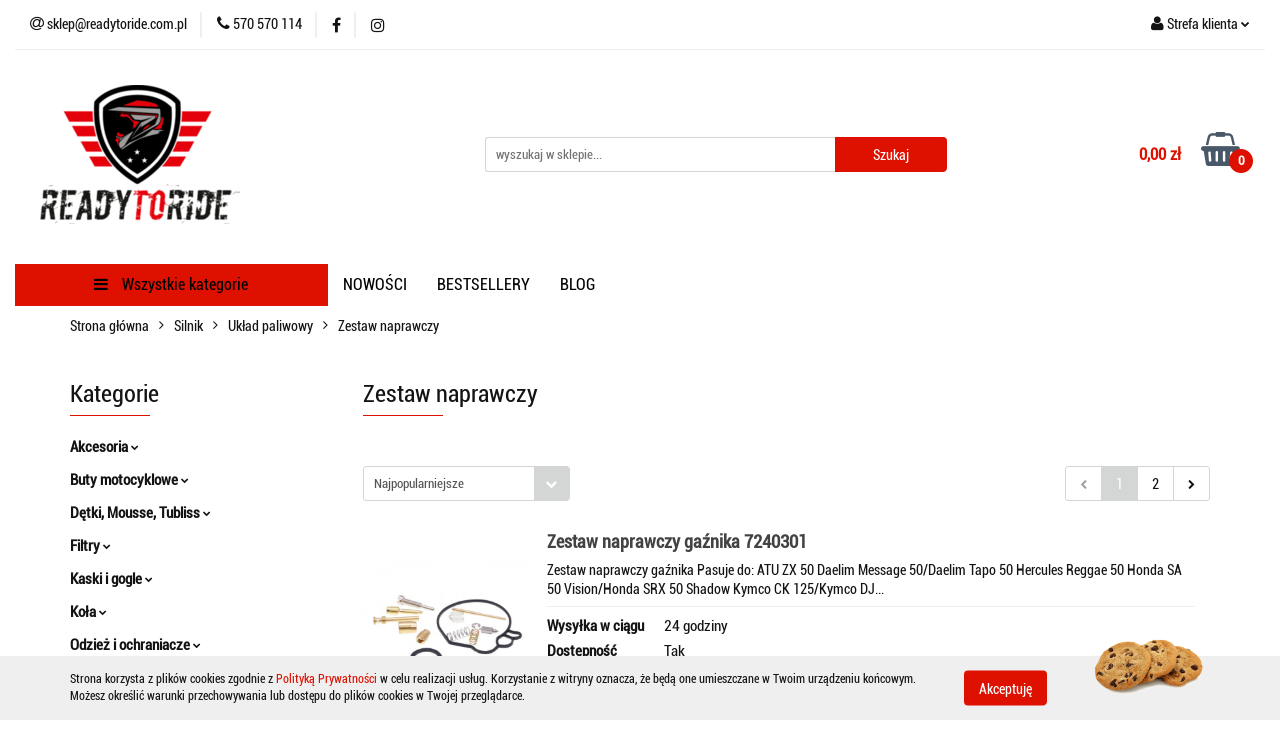

--- FILE ---
content_type: text/html; charset=utf-8
request_url: https://readytoride.com.pl/Zestaw-naprawczy-c231
body_size: 28475
content:
<!DOCTYPE html>
<html lang="pl" currency="PLN"  class=" ">
	<head>
		<meta http-equiv="Content-Type" content="text/html; charset=UTF-8" />
		<meta name="description" content=" ">
		<meta name="keywords" content="">
					<meta name="generator" content="Sky-Shop">
						<meta name="author" content="Readytoride - działa na oprogramowaniu sklepów internetowych Sky-Shop.pl">
		<meta name="viewport" content="width=device-width, initial-scale=1.0">
		<meta name="skin_id" content="universal">
		<meta property="og:title" content="Zestaw naprawczy - Readytoride">
		<meta property="og:description" content=" ">
					<meta property="og:image" content="https://readytoride.com.pl/upload/kb169/logos//Logo-RTR-ostateczne-1-1-.png">
			<meta property="og:image:type" content="image/png">
			<meta property="og:image:width" content="">
			<meta property="og:image:height" content="">
			<link rel="image_src" href="https://readytoride.com.pl/upload/kb169/logos//Logo-RTR-ostateczne-1-1-.png">
							<link rel="shortcut icon" href="/upload/kb169/favicon.png">
									<link rel="next" href="https://readytoride.com.pl/Zestaw-naprawczy-c231/pa/2">
							<link rel="canonical" href="https://readytoride.com.pl/Zestaw-naprawczy-c231">
						<title>Zestaw naprawczy - Readytoride</title>
		

				



<!-- edrone -->



	
        <script async src="https://www.googletagmanager.com/gtag/js?id=G-4DJCMCB4GG"></script>
    <script>
        window.dataLayer = window.dataLayer || [];
        function gtag(){dataLayer.push(arguments);}
        gtag('js', new Date());

        gtag('config', 'G-4DJCMCB4GG');
    </script>
	


	<script>
		var GA_4_PRODUCTS_DATA =  [{"item_id":3515,"item_brand":"","item_category":"Zestaw naprawczy"},{"item_id":3533,"item_brand":"ALL BALLS RACING","item_category":"Zestaw naprawczy"},{"item_id":6217,"item_brand":"","item_category":"Zestaw naprawczy"},{"item_id":7189,"item_brand":"ALL BALLS RACING","item_category":"Zestaw naprawczy"},{"item_id":5071,"item_brand":"ALL BALLS RACING","item_category":"Zestaw naprawczy"},{"item_id":3518,"item_brand":"TOURMAX","item_category":"Zestaw naprawczy"},{"item_id":3555,"item_brand":"WILMAT","item_category":"Zestaw naprawczy"},{"item_id":3535,"item_brand":"WILMAT","item_category":"Zestaw naprawczy"},{"item_id":3534,"item_brand":"WILMAT","item_category":"Zestaw naprawczy"},{"item_id":3521,"item_brand":"TOURMAX","item_category":"Zestaw naprawczy"},{"item_id":3554,"item_brand":"WILMAT","item_category":"Zestaw naprawczy"},{"item_id":3540,"item_brand":"","item_category":"Zestaw naprawczy"}] ;
			</script>







		<script type="text/javascript">

			function imageLoaded(element, target = "prev") {
				let siblingElement;
				if (target === "prev") {
					siblingElement = element.previousElementSibling;
				} else if (target === "link") {
					siblingElement = element.parentElement.previousElementSibling;
				}
				if (siblingElement && (siblingElement.classList.contains("fa") || siblingElement.classList.contains("icon-refresh"))) {
					siblingElement.style.display = "none";
				}
			}
			</script>

        
		<link rel="stylesheet" href="/view/new/userContent/kb169/style.css?v=486">
		
		
		<script src="/view/new/scheme/public/_common/js/libs/promise/promise.min.js"></script>
		<script src="/view/new/scheme/public/_common/js/libs/jquery/jquery.min.js"></script>
		<script src="/view/new/scheme/public/_common/js/libs/angularjs/angularjs.min.js"></script>
	</head>
	<body 		  data-coupon-codes-active="1"
		  data-free-delivery-info-active="1"
		  data-generate-pdf-config="PRODUCT_AND_CART"
		  data-hide-price="0"
		  data-is-user-logged-id="0"
		  data-loyalty-points-active="0"
		  data-cart-simple-info-quantity="0"
		  data-cart-simple-info-price="0,00 zł"
		  data-base="PLN"
		  data-used="PLN|zł"
		  data-rates="'PLN':1"
		  data-decimal-hide="0"
		  data-decimal=","
		  data-thousand=" "
		   data-js-hash="94fce98453"		  data-gtag-events="true" data-gtag-id="G-4DJCMCB4GG"		  		  class="		  		  		  		  "
		  		  		  		  		  data-hurt-price-type=""
		  data-hurt-price-text=""
		  		  data-tax="23"
	>
		<style>
.sky-container {
    max-width: 1600px;
    margin: 0 auto;
    padding: 0 15px;
{
#header .header_inner_wrapper .menu li .dropdown .cat-title > a {
    padding: 0;
    color: #de1100;
    display: inline-block;
    width: 100%;
    font-size: 1.143rem;
    font-weight: 500;
    line-height: 1.375;
}
#header.mod-header-6 .header_bottom_content .menu ul li.vertical-menu > a {
    color: #efefef;
{
#header.mod-header-6 .header_bottom_content .header-bottom .vertical-menu .vertical-menu-content {
    border-top: 0;
    background: #ffffff;
    padding: 5px 0;
    height: 450px;
}
</style>
		
					
<!-- Google Tag Manager (noscript) -->
<noscript>
    <iframe src="https://www.googletagmanager.com/ns.html?id=G-4DJCMCB4GG"
                  height="0" width="0" style="display:none;visibility:hidden"></iframe>
</noscript>
<!-- End Google Tag Manager (noscript) -->
		


<div id="aria-live" role="alert" aria-live="assertive" class="sr-only">&nbsp;</div>
<main class="skyshop-container" data-ng-app="SkyShopModule">
		

<div data-ng-controller="CartCtrl" data-ng-init="init({type: 'QUICK_CART', turnOffSales: 0})">
		
<md-sidenav ng-cloak md-component-id="mobile-cart" class="md-sidenav-right position-fixed" sidenav-swipe>
    <md-content layout-padding="">
        <div class="dropdown dropdown-quick-cart">
            
  <ul data-ng-if="data.cartSelected || data.hidePrice" class="quick-cart-products-wrapper products">
    <li data-ng-if="!data.cartSelected.items.length" class="quick-cart-empty-wrapper">
      <div class="quick-cart-empty-title">
        Koszyk jest pusty
      </div>
    </li>
    <li data-ng-if="data.cartSelected.items.length && item.type !== 'GRATIS_PRODUCT'" class="quick-cart-products__item" data-nosnippet data-ng-repeat="item in data.cartSelected.items track by item.id">
      <div class="container-fluid">
        <div class="row product">
          <div>
            <button data-ng-click="openProductPage(item.product)" data-ng-disabled="isApiPending">
              <img class="product-image"
                   data-ng-srcset="[{[item.product.photo.url]}] 125w"
                   sizes="(max-width: 1200px) 125px, 125px"
                   data-ng-src="[{[item.product.photo.url]}]"
                   alt="[{[item.product.name]}]"/>
            </button>
          </div>
          <div>
            <button data-ng-click="openProductPage(item.product)" data-ng-disabled="isApiPending">
              <span class="product-name" data-ng-bind="item.product.name"></span>
            </button>
            <span class="product-total">
            <span data-ng-bind="item.quantity"></span> x <span data-ng-bind-html="item.unitPriceSummary | priceFormat:''"></span>
          </span>
          </div>
          <div>
            <i class="close-shape"
               is-disabled="isApiPending"
               remove-list-item
               parent-selector-to-remove="'li'"
               collapse-animation="true"
               click="deleteCartItem(item.id)"></i>
          </div>
        </div>
      </div>
    </li>
  </ul>
  <div data-ng-if="data.cartSelected || data.hidePrice" class="quick-cart-products-actions">
    <div class="quick-cart-products-actions__summary">
      <div data-ng-if="cartFinalDiscountByFreeDelivery() || (data.cartFreeDelivery && data.cartFreeDelivery.status !== data.cartFreeDeliveryStatuses.NOT_AVAILABLE)" class="quick-cart-products-actions__summary-delivery">
        <div data-ng-if="!cartFinalDiscountByFreeDelivery()  && data.cartFreeDelivery.missingAmount > 0" class="summary-element cart-is-free-shipment">
          <span>Do bezpłatnej dostawy brakuje</span>
          <span data-ng-bind-html="data.cartFreeDelivery | priceFormat: ''">-,--</span>
        </div>
        <div data-ng-if="cartFinalDiscountByFreeDelivery() || data.cartFreeDelivery.missingAmount <= 0" class="summary-element free-shipment-wrapper">
          <i class="fa fa-truck"></i>
          <span class="value-upper free-shipment-info">Darmowa dostawa!</span>
        </div>
        <div>
        </div>
      </div>

      <div class="quick-cart-products-actions__summary-total-price">
        <span>Suma </span>
        <span data-ng-if="!data.hidePrice" class="value" data-ng-bind-html="data.cartSelected.priceSummary | priceFormat:'':true">0,00 zł</span>
        <span data-ng-if="data.hidePrice" class="hide-price-text"></span>
      </div>
            <div class="quick-cart-products-actions__summary-discount-info" data-ng-if="data.cartSelected.priceSummary.final.gross != data.cartSelected.priceSummary.base.gross">
        <small>Cena uwzględnia rabaty</small>
      </div>
    </div>
    <button data-ng-disabled="isApiPending" type="button" class="btn btn-primary btn-block" data-ng-click="goToCart()">
      Realizuj zamówienie
    </button>
  </div>
  <!--googleon: all-->
        </div>
    </md-content>
</md-sidenav>	<header id="header" class="mod-header-6 ">
			
<section class="cookies hidden bottom">
  <div class="container">
    <div class="row">
      <div class="col-xs-8">
        <span>Strona korzysta z plików cookies zgodnie z <a href="/news/n/134/Polityka-cookies">Polityką Prywatności</a> w celu realizacji usług. Korzystanie z witryny oznacza, że będą one umieszczane w Twoim urządzeniu końcowym. Możesz określić warunki przechowywania lub dostępu do plików cookies w Twojej przeglądarce.</span>
      </div>
      <div class="col-xs-4">
        <button type="button" class="btn btn-primary core_acceptCookies">Akceptuję</button>
        <div class="cookie-bg-block" style="background-image: url('/view/new/scheme/public/_common/img/cookies.png')"></div>
      </div>
    </div>
  </div>
</section>
		<div class="header_inner_wrapper">
		
<section class="mobile-search">
  <span class="title">Szukaj</span>
  <i class="close-shape"></i>
    <form method="GET" action="/category/#top">
      <div class="row">
        <div class="mobile-search-input-wrapper clearbox">
          <input class="input-field " type="text" name="q" product-per-page="4" value="" placeholder="wyszukaj w sklepie..." autocomplete="off"  />
          <i class="clearbox_button"></i>
                  </div>
        <div class="mobile-search-btn-wrapper">
          <input type="submit" value="Szukaj" class="btn btn-primary btn-block">
        </div>
      </div>
          </form>
</section>
		
		<section class="top_bar">
			<div class="sky-container">
				<div class="top_bar_inner_wrapper">
					<div class="top_bar_item left">
						
<div class="top_bar_item_list_wrapper">
  <ul class="top_bar_item_list">
        <li data-type="email" class="top_bar_item_list_item hidden-on-mobile" id="top_bar_item_list_item_email">
                  <a href="mailto:sklep@readytoride.com.pl">
            <div class="top_bar_item_list_item_icon" id="top_bar_item_list_item_email_icon">
              <span class="helper-icon">
                <i class="fa fa-at"></i>
              </span>
            </div>
            <span class="helper-text">
              sklep@readytoride.com.pl
            </span>
          </a>
                  </li>
              <li data-type="phone" class="top_bar_item_list_item hidden-on-mobile" id="top_bar_item_list_item_phone">
                      <a href="tel:570 570 114">
              <div class="top_bar_item_list_item_icon" id="top_bar_item_list_item_phone_icon">
                <span class="helper-icon">
                  <i class="fa fa-phone"></i>
                </span>
              </div>
              <span class="helper-text">
                570 570 114
              </span>
            </a>
                </li>
                      <li data-type="social-sm_facebook" class="top_bar_item_list_item top_bar_item_list_item_social_media hidden-on-mobile" ng-non-bindable>
            <a href="https://www.facebook.com/profile.php?id=100057187639699" rel="nofollow" target="_blank">
                <div class="top_bar_item_list_item_social_media">
                                    <span class="top_bar_item_list_item_social_media_icon" id="top_bar_item_list_item_social_media_icon_fb">
                    <i class="fa fa-facebook"></i>
                  </span>
                                  </div>
            </a>
        </li>
                        <li data-type="social-sm_instagram" class="top_bar_item_list_item top_bar_item_list_item_social_media hidden-on-mobile" ng-non-bindable>
            <a href="https://www.instagram.com/readytoride_md/" rel="nofollow" target="_blank">
                <div class="top_bar_item_list_item_social_media">
                                    <span class="top_bar_item_list_item_social_media_icon" id="top_bar_item_list_item_social_media_icon_ig">
                    <i class="fa fa-instagram"></i>
                  </span>
                                  </div>
            </a>
        </li>
                                                                                                                                  <li id="mobile-open-contact" class="top_bar_item_list_item top_bar_item_list_item_contact hidden-on-desktop">
          <a href="#">
            <div class="top_bar_item_list_item_item_social_envelope_icon">
              <span class="helper-icon">
                <i class="fa fa-envelope"></i>
              </span>
              <span class="helper-arrow">
                <i class="fa fa-chevron-down"></i>
              </span>
            </div>
          </a>
      </li>
      </ul>
</div>					</div>
					<div class="top_bar_item right">
						
<div class="top_bar_item_list_wrapper">
    <ul class="top_bar_item_list">
                        <li class="top_bar_item_list_item user-menu">
            
  <div class="header_top_bar_social_user_icon">
    <span class="helper-icon">
      <i class="fa fa-user"></i>
    </span>
          <span class="hidden-on-mobile">
        Strefa klienta
      </span>
      <span class="helper-arrow">
        <i class="fa fa-chevron-down"></i>      </span> 
  </div>
  <div class="dropdown">
    <ul>
      <li>
        <a href="/login/">Zaloguj się</a>
      </li>
      <li>
        <a href="/register/">Zarejestruj się</a>
      </li>
            <li>
        <a href="/ticket/add/" rel="nofollow">Dodaj zgłoszenie</a>
      </li>
          </ul>
  </div>
        </li>
                    <li cy-data="headerCart" data-ng-click="openMobileCart($event)" data-ng-mouseenter="loadMobileCart()" class="top_bar_item_list_item quick-cart  hidden-on-desktop ">
                <div class="top_bar_item_list_item_cart_icon">
                    <span class="helper-icon">
                        <i class="fa fa-shopping-basket"></i>
                    </span>
                    <span class="helper-text">
                        Koszyk
                    </span>
                    <span class="helper-text-amount">
                        <span class="helper-cart-left-bracket">(</span>
                        <span data-ng-bind="data.cartAmount">0</span>
                        <span class="helper-cart-right-bracket">)</span>
                    </span>
                    <span class="helper-arrow">
                        <i class="fa fa-chevron-down"></i>
                    </span>
                </div>
                                <div data-ng-if="data.initCartAmount" class="dropdown dropdown-quick-cart">
                    
  <ul data-ng-if="data.cartSelected || data.hidePrice" class="quick-cart-products-wrapper products">
    <li data-ng-if="!data.cartSelected.items.length" class="quick-cart-empty-wrapper">
      <div class="quick-cart-empty-title">
        Koszyk jest pusty
      </div>
    </li>
    <li data-ng-if="data.cartSelected.items.length && item.type !== 'GRATIS_PRODUCT'" class="quick-cart-products__item" data-nosnippet data-ng-repeat="item in data.cartSelected.items track by item.id">
      <div class="container-fluid">
        <div class="row product">
          <div>
            <button data-ng-click="openProductPage(item.product)" data-ng-disabled="isApiPending">
              <img class="product-image"
                   data-ng-srcset="[{[item.product.photo.url]}] 125w"
                   sizes="(max-width: 1200px) 125px, 125px"
                   data-ng-src="[{[item.product.photo.url]}]"
                   alt="[{[item.product.name]}]"/>
            </button>
          </div>
          <div>
            <button data-ng-click="openProductPage(item.product)" data-ng-disabled="isApiPending">
              <span class="product-name" data-ng-bind="item.product.name"></span>
            </button>
            <span class="product-total">
            <span data-ng-bind="item.quantity"></span> x <span data-ng-bind-html="item.unitPriceSummary | priceFormat:''"></span>
          </span>
          </div>
          <div>
            <i class="close-shape"
               is-disabled="isApiPending"
               remove-list-item
               parent-selector-to-remove="'li'"
               collapse-animation="true"
               click="deleteCartItem(item.id)"></i>
          </div>
        </div>
      </div>
    </li>
  </ul>
  <div data-ng-if="data.cartSelected || data.hidePrice" class="quick-cart-products-actions">
    <div class="quick-cart-products-actions__summary">
      <div data-ng-if="cartFinalDiscountByFreeDelivery() || (data.cartFreeDelivery && data.cartFreeDelivery.status !== data.cartFreeDeliveryStatuses.NOT_AVAILABLE)" class="quick-cart-products-actions__summary-delivery">
        <div data-ng-if="!cartFinalDiscountByFreeDelivery()  && data.cartFreeDelivery.missingAmount > 0" class="summary-element cart-is-free-shipment">
          <span>Do bezpłatnej dostawy brakuje</span>
          <span data-ng-bind-html="data.cartFreeDelivery | priceFormat: ''">-,--</span>
        </div>
        <div data-ng-if="cartFinalDiscountByFreeDelivery() || data.cartFreeDelivery.missingAmount <= 0" class="summary-element free-shipment-wrapper">
          <i class="fa fa-truck"></i>
          <span class="value-upper free-shipment-info">Darmowa dostawa!</span>
        </div>
        <div>
        </div>
      </div>

      <div class="quick-cart-products-actions__summary-total-price">
        <span>Suma </span>
        <span data-ng-if="!data.hidePrice" class="value" data-ng-bind-html="data.cartSelected.priceSummary | priceFormat:'':true">0,00 zł</span>
        <span data-ng-if="data.hidePrice" class="hide-price-text"></span>
      </div>
            <div class="quick-cart-products-actions__summary-discount-info" data-ng-if="data.cartSelected.priceSummary.final.gross != data.cartSelected.priceSummary.base.gross">
        <small>Cena uwzględnia rabaty</small>
      </div>
    </div>
    <button data-ng-disabled="isApiPending" type="button" class="btn btn-primary btn-block" data-ng-click="goToCart()">
      Realizuj zamówienie
    </button>
  </div>
  <!--googleon: all-->
                </div>
                            </li>
            </ul>
</div>
					</div>
				</div>
			</div>
		</section>
		<section class="header_middle_content">
			<div class="sky-container">
				<div class="header_middle_content_inner_wrapper">
					<a href="/" class="header_middle_content_logo">
						<img src="/upload/kb169/logos//Logo-RTR-ostateczne-1-1-.png" data-src-old-browser="" alt=" Readytoride " />
					</a>
					<ul class="mobile-actions">
						<li id="mobile-open-search">
							<i class="fa fa-search"></i>
						</li>
						<li id="mobile-open-menu">
							<i class="fa fa-bars"></i>
						</li>
					</ul>
					<div class="header_middle_content_searchbox search-box ">
						<form method="GET" action="/category/#top">
							<div class="header_middle_content_searchbox_input_wrapper">
								<input cy-data="headerSearch" class="input-field " type="text" name="q" value="" placeholder="wyszukaj w sklepie..." autocomplete="off"  />
															</div>
							<div class="header_middle_content_searchbox_button_wrapper">
								<input type="submit" value="Szukaj" class="btn btn-primary btn-block">
															</div>
						</form>
					</div>
										
<div cy-data="headerCart" class="header_middle_content_quick_cart_wrapper quick-cart">
  <a data-ng-click="openMobileCart($event)" data-ng-mouseenter="loadMobileCart()" href="/cart/" class="header_middle_content_quick_cart" rel="nofollow">
    <div class="header_middle_content_quick_cart_price price"><span data-ng-bind-html="data.cartPriceSummary | priceFormat:'':false:'final':'0,00 zł'">0,00 zł</span></div>
    <i class="fa fa-shopping-basket"></i>
    <div class="header_middle_content_quick_cart_counter counter"><span data-ng-bind="data.cartAmount">0</span></div>
  </a>
    <div ng-cloak data-ng-if="data.initCartAmount" class="dropdown dropdown-quick-cart">
    
  <ul data-ng-if="data.cartSelected || data.hidePrice" class="quick-cart-products-wrapper products">
    <li data-ng-if="!data.cartSelected.items.length" class="quick-cart-empty-wrapper">
      <div class="quick-cart-empty-title">
        Koszyk jest pusty
      </div>
    </li>
    <li data-ng-if="data.cartSelected.items.length && item.type !== 'GRATIS_PRODUCT'" class="quick-cart-products__item" data-nosnippet data-ng-repeat="item in data.cartSelected.items track by item.id">
      <div class="container-fluid">
        <div class="row product">
          <div>
            <button data-ng-click="openProductPage(item.product)" data-ng-disabled="isApiPending">
              <img class="product-image"
                   data-ng-srcset="[{[item.product.photo.url]}] 125w"
                   sizes="(max-width: 1200px) 125px, 125px"
                   data-ng-src="[{[item.product.photo.url]}]"
                   alt="[{[item.product.name]}]"/>
            </button>
          </div>
          <div>
            <button data-ng-click="openProductPage(item.product)" data-ng-disabled="isApiPending">
              <span class="product-name" data-ng-bind="item.product.name"></span>
            </button>
            <span class="product-total">
            <span data-ng-bind="item.quantity"></span> x <span data-ng-bind-html="item.unitPriceSummary | priceFormat:''"></span>
          </span>
          </div>
          <div>
            <i class="close-shape"
               is-disabled="isApiPending"
               remove-list-item
               parent-selector-to-remove="'li'"
               collapse-animation="true"
               click="deleteCartItem(item.id)"></i>
          </div>
        </div>
      </div>
    </li>
  </ul>
  <div data-ng-if="data.cartSelected || data.hidePrice" class="quick-cart-products-actions">
    <div class="quick-cart-products-actions__summary">
      <div data-ng-if="cartFinalDiscountByFreeDelivery() || (data.cartFreeDelivery && data.cartFreeDelivery.status !== data.cartFreeDeliveryStatuses.NOT_AVAILABLE)" class="quick-cart-products-actions__summary-delivery">
        <div data-ng-if="!cartFinalDiscountByFreeDelivery()  && data.cartFreeDelivery.missingAmount > 0" class="summary-element cart-is-free-shipment">
          <span>Do bezpłatnej dostawy brakuje</span>
          <span data-ng-bind-html="data.cartFreeDelivery | priceFormat: ''">-,--</span>
        </div>
        <div data-ng-if="cartFinalDiscountByFreeDelivery() || data.cartFreeDelivery.missingAmount <= 0" class="summary-element free-shipment-wrapper">
          <i class="fa fa-truck"></i>
          <span class="value-upper free-shipment-info">Darmowa dostawa!</span>
        </div>
        <div>
        </div>
      </div>

      <div class="quick-cart-products-actions__summary-total-price">
        <span>Suma </span>
        <span data-ng-if="!data.hidePrice" class="value" data-ng-bind-html="data.cartSelected.priceSummary | priceFormat:'':true">0,00 zł</span>
        <span data-ng-if="data.hidePrice" class="hide-price-text"></span>
      </div>
            <div class="quick-cart-products-actions__summary-discount-info" data-ng-if="data.cartSelected.priceSummary.final.gross != data.cartSelected.priceSummary.base.gross">
        <small>Cena uwzględnia rabaty</small>
      </div>
    </div>
    <button data-ng-disabled="isApiPending" type="button" class="btn btn-primary btn-block" data-ng-click="goToCart()">
      Realizuj zamówienie
    </button>
  </div>
  <!--googleon: all-->
  </div>
  
</div>									</div>
			</div>
		</section>
		<section class="header_bottom_content">
			<div class="sky-container">

			<div class="menu menu-calculate smart-menu" data-action="inline">
				<ul class="header_bottom_content_list" >
					<li class="header_bottom_content_list_item vertical-menu" id="open-header-left-menu">
													<a href="/">
								<i class="fa fa-bars"></i> Wszystkie kategorie
							</a>
											</li>
					
          <li class="header_bottom_content_list_dropdown_item">
      <a class="header_bottom_content_list_item_anchor" href="/category/c/new" >
        NOWOŚCI
      </a>
    </li>
  
          <li class="header_bottom_content_list_dropdown_item">
      <a class="header_bottom_content_list_item_anchor" href="/category/c/bestseller" >
        BESTSELLERY
      </a>
    </li>
  
          <li class="header_bottom_content_list_dropdown_item">
      <a class="header_bottom_content_list_item_anchor" href="/blog" >
        BLOG
      </a>
    </li>
  
					<li class="header_bottom_content_list_item  hamburger ">
						<a href="#">
							<i class="fa fa-bars"></i>
						</a>
						<div class="dropdown">
							<div class="row">
								<div class="col-xs-12 smart-menu">
									<ul class="hambureger-elements"></ul>
								</div>
							</div>
						</div>
					</li>
				</ul>
			</div>
							<section class="header-bottom slide-down">
					<div class="container-fluid">
						<div class="row">
							<div class="col-xs-3">
								<div class="vertical-menu">
									<div class="vertical-menu-content">
										<ul>
																																																	<li>
														<a href="/Akcesoria-c2">
															<span>Akcesoria</span>
														</a>
																													<div class="sub-categories items-col-3">
																<div class="sub-categories-content">
																	<div class="row">
																																					<div class="col-xs-4">
																				<div class="cat-title">
																					<a href="/Dodatki-do-motocykli-c26">Dodatki do motocykli</a>
																				</div>
																																							</div>
																																					<div class="col-xs-4">
																				<div class="cat-title">
																					<a href="/Podnosniki-c27">Podnośniki</a>
																				</div>
																																							</div>
																																					<div class="col-xs-4">
																				<div class="cat-title">
																					<a href="/Kufry-i-Plecaki-c28">Kufry i Plecaki</a>
																				</div>
																																							</div>
																																					<div class="col-xs-4">
																				<div class="cat-title">
																					<a href="/Pokrowce-c29">Pokrowce</a>
																				</div>
																																							</div>
																																					<div class="col-xs-4">
																				<div class="cat-title">
																					<a href="/Multimedia-c30">Multimedia</a>
																				</div>
																																							</div>
																																					<div class="col-xs-4">
																				<div class="cat-title">
																					<a href="/Wyciagarki-c31">Wyciągarki</a>
																				</div>
																																							</div>
																																					<div class="col-xs-4">
																				<div class="cat-title">
																					<a href="/Zabezpieczenia-c32">Zabezpieczenia</a>
																				</div>
																																							</div>
																																					<div class="col-xs-4">
																				<div class="cat-title">
																					<a href="/Kanistry-c33">Kanistry</a>
																				</div>
																																							</div>
																																					<div class="col-xs-4">
																				<div class="cat-title">
																					<a href="/Pasy-c45">Pasy</a>
																				</div>
																																							</div>
																																					<div class="col-xs-4">
																				<div class="cat-title">
																					<a href="/Ramki-na-tablice-c46">Ramki na tablice</a>
																				</div>
																																							</div>
																																					<div class="col-xs-4">
																				<div class="cat-title">
																					<a href="/Pozostale-c34">Pozostałe</a>
																				</div>
																																							</div>
																																					<div class="col-xs-4">
																				<div class="cat-title">
																					<a href="/Prezenty-dla-motocyklisty-c245">Prezenty dla motocyklisty</a>
																				</div>
																																							</div>
																																					<div class="col-xs-4">
																				<div class="cat-title">
																					<a href="/Gadzety-c250">Gadżety</a>
																				</div>
																																							</div>
																																			</div>
																</div>
															</div>
																											</li>
																																						<li>
														<a href="/Buty-motocyklowe-c4">
															<span>Buty motocyklowe</span>
														</a>
																													<div class="sub-categories items-col-3">
																<div class="sub-categories-content">
																	<div class="row">
																																					<div class="col-xs-4">
																				<div class="cat-title">
																					<a href="/Buty-Offroad-c47">Buty Offroad</a>
																				</div>
																																							</div>
																																					<div class="col-xs-4">
																				<div class="cat-title">
																					<a href="/Buty-szosowe-c48">Buty szosowe</a>
																				</div>
																																									<ul>
																																													<li>
																								<a href="/Krotkie-c49">Krótkie</a>
																							</li>
																																													<li>
																								<a href="/Dlugie-c50">Długie</a>
																							</li>
																																											</ul>
																																							</div>
																																					<div class="col-xs-4">
																				<div class="cat-title">
																					<a href="/Buty-ATV-c51">Buty ATV</a>
																				</div>
																																							</div>
																																			</div>
																</div>
															</div>
																											</li>
																																						<li>
														<a href="/Detki-Mousse-Tubliss-c14">
															<span>Dętki, Mousse, Tubliss</span>
														</a>
																													<div class="sub-categories items-col-3">
																<div class="sub-categories-content">
																	<div class="row">
																																					<div class="col-xs-4">
																				<div class="cat-title">
																					<a href="/Detki-c52">Dętki</a>
																				</div>
																																									<ul>
																																													<li>
																								<a href="/Motocyklowe-c53">Motocyklowe</a>
																							</li>
																																													<li>
																								<a href="/Detki-ATV-c54">Dętki ATV</a>
																							</li>
																																											</ul>
																																							</div>
																																					<div class="col-xs-4">
																				<div class="cat-title">
																					<a href="/Mousse-c55">Mousse</a>
																				</div>
																																							</div>
																																					<div class="col-xs-4">
																				<div class="cat-title">
																					<a href="/Tubliss-c56">Tubliss</a>
																				</div>
																																							</div>
																																					<div class="col-xs-4">
																				<div class="cat-title">
																					<a href="/Trzymaki-c57">Trzymaki</a>
																				</div>
																																							</div>
																																					<div class="col-xs-4">
																				<div class="cat-title">
																					<a href="/Pozostale-c58">Pozostałe</a>
																				</div>
																																							</div>
																																			</div>
																</div>
															</div>
																											</li>
																																						<li>
														<a href="/Filtry-c15">
															<span>Filtry</span>
														</a>
																													<div class="sub-categories items-col-3">
																<div class="sub-categories-content">
																	<div class="row">
																																					<div class="col-xs-4">
																				<div class="cat-title">
																					<a href="/Filtr-powierza-c59">Filtr powierza</a>
																				</div>
																																							</div>
																																					<div class="col-xs-4">
																				<div class="cat-title">
																					<a href="/Filtr-oleju-c60">Filtr oleju</a>
																				</div>
																																							</div>
																																					<div class="col-xs-4">
																				<div class="cat-title">
																					<a href="/Filtr-paliwa-c61">Filtr paliwa</a>
																				</div>
																																							</div>
																																					<div class="col-xs-4">
																				<div class="cat-title">
																					<a href="/Obudowy-filtrow-c254">Obudowy filtrów</a>
																				</div>
																																							</div>
																																			</div>
																</div>
															</div>
																											</li>
																																						<li>
														<a href="/Kaski-i-gogle-c16">
															<span>Kaski i gogle</span>
														</a>
																													<div class="sub-categories items-col-3">
																<div class="sub-categories-content">
																	<div class="row">
																																					<div class="col-xs-4">
																				<div class="cat-title">
																					<a href="/Kaski-integralne-c62">Kaski integralne</a>
																				</div>
																																							</div>
																																					<div class="col-xs-4">
																				<div class="cat-title">
																					<a href="/Kaski-enduro-c63">Kaski enduro</a>
																				</div>
																																							</div>
																																					<div class="col-xs-4">
																				<div class="cat-title">
																					<a href="/Kaski-dzieciece-c64">Kaski dziecięce</a>
																				</div>
																																							</div>
																																					<div class="col-xs-4">
																				<div class="cat-title">
																					<a href="/Kaski-otwarte-c65">Kaski otwarte</a>
																				</div>
																																							</div>
																																					<div class="col-xs-4">
																				<div class="cat-title">
																					<a href="/Kaski-z-otwarta-szczeka-c66">Kaski z otwartą szczęką</a>
																				</div>
																																							</div>
																																					<div class="col-xs-4">
																				<div class="cat-title">
																					<a href="/Kaski-rowerowe-c169">Kaski rowerowe</a>
																				</div>
																																							</div>
																																					<div class="col-xs-4">
																				<div class="cat-title">
																					<a href="/Czesci-do-kaskow-c67">Części do kasków</a>
																				</div>
																																							</div>
																																					<div class="col-xs-4">
																				<div class="cat-title">
																					<a href="/Gogle-c68">Gogle</a>
																				</div>
																																									<ul>
																																													<li>
																								<a href="/Gogle-c69">Gogle</a>
																							</li>
																																													<li>
																								<a href="/Okulary-c70">Okulary</a>
																							</li>
																																													<li>
																								<a href="/Szybki-c71">Szybki</a>
																							</li>
																																													<li>
																								<a href="/Zrywki-i-roll-off-c72">Zrywki i roll off</a>
																							</li>
																																											</ul>
																																							</div>
																																			</div>
																</div>
															</div>
																											</li>
																																						<li>
														<a href="/Kola-c17">
															<span>Koła</span>
														</a>
																													<div class="sub-categories items-col-3">
																<div class="sub-categories-content">
																	<div class="row">
																																					<div class="col-xs-4">
																				<div class="cat-title">
																					<a href="/Szprychy-i-nyple-c73">Szprychy i nyple</a>
																				</div>
																																									<ul>
																																													<li>
																								<a href="/Przod-c74">Przód</a>
																							</li>
																																													<li>
																								<a href="/Tyl-c75">Tył</a>
																							</li>
																																											</ul>
																																							</div>
																																					<div class="col-xs-4">
																				<div class="cat-title">
																					<a href="/Obrecze-c76">Obręcze</a>
																				</div>
																																									<ul>
																																													<li>
																								<a href="/Przod-c77">Przód</a>
																							</li>
																																													<li>
																								<a href="/Tyl-c78">Tył</a>
																							</li>
																																											</ul>
																																							</div>
																																					<div class="col-xs-4">
																				<div class="cat-title">
																					<a href="/Piasty-c79">Piasty</a>
																				</div>
																																									<ul>
																																													<li>
																								<a href="/Przod-c80">Przód</a>
																							</li>
																																													<li>
																								<a href="/Tyl-c81">Tył</a>
																							</li>
																																											</ul>
																																							</div>
																																					<div class="col-xs-4">
																				<div class="cat-title">
																					<a href="/Kola-komplet-c82">Koła komplet</a>
																				</div>
																																							</div>
																																					<div class="col-xs-4">
																				<div class="cat-title">
																					<a href="/Dystanse-i-tuleje-c83">Dystanse i tuleje</a>
																				</div>
																																							</div>
																																					<div class="col-xs-4">
																				<div class="cat-title">
																					<a href="/Lozyska-i-uszczelniacze-c84">Łożyska i uszczelniacze</a>
																				</div>
																																							</div>
																																					<div class="col-xs-4">
																				<div class="cat-title">
																					<a href="/Pozostale-c85">Pozostałe</a>
																				</div>
																																							</div>
																																			</div>
																</div>
															</div>
																											</li>
																																						<li>
														<a href="/Odziez-i-ochraniacze-c18">
															<span>Odzież i ochraniacze</span>
														</a>
																													<div class="sub-categories items-col-3">
																<div class="sub-categories-content">
																	<div class="row">
																																					<div class="col-xs-4">
																				<div class="cat-title">
																					<a href="/Koszulki-c86">Koszulki</a>
																				</div>
																																							</div>
																																					<div class="col-xs-4">
																				<div class="cat-title">
																					<a href="/Spodnie-c87">Spodnie</a>
																				</div>
																																							</div>
																																					<div class="col-xs-4">
																				<div class="cat-title">
																					<a href="/Odziez-termoaktywna-c88">Odzież termoaktywna</a>
																				</div>
																																							</div>
																																					<div class="col-xs-4">
																				<div class="cat-title">
																					<a href="/Kurtki-c89">Kurtki</a>
																				</div>
																																							</div>
																																					<div class="col-xs-4">
																				<div class="cat-title">
																					<a href="/Kamizelki-c90">Kamizelki</a>
																				</div>
																																							</div>
																																					<div class="col-xs-4">
																				<div class="cat-title">
																					<a href="/Rekawiczki-c91">Rękawiczki</a>
																				</div>
																																							</div>
																																					<div class="col-xs-4">
																				<div class="cat-title">
																					<a href="/Kominiarki-c92">Kominiarki</a>
																				</div>
																																							</div>
																																					<div class="col-xs-4">
																				<div class="cat-title">
																					<a href="/Skarpety-c93">Skarpety</a>
																				</div>
																																							</div>
																																					<div class="col-xs-4">
																				<div class="cat-title">
																					<a href="/Zbroje-i-buzer-c94">Zbroje i buzer</a>
																				</div>
																																							</div>
																																					<div class="col-xs-4">
																				<div class="cat-title">
																					<a href="/Ochraniacze-c95">Ochraniacze</a>
																				</div>
																																									<ul>
																																													<li>
																								<a href="/Kolan-c96">Kolan</a>
																							</li>
																																													<li>
																								<a href="/Lokcie-c97">Łokcie</a>
																							</li>
																																													<li>
																								<a href="/Klatki-piersiowej-c247">Klatki piersiowej</a>
																							</li>
																																											</ul>
																																							</div>
																																					<div class="col-xs-4">
																				<div class="cat-title">
																					<a href="/Pozostale-c98">Pozostałe</a>
																				</div>
																																							</div>
																																					<div class="col-xs-4">
																				<div class="cat-title">
																					<a href="/Bluza-c246">Bluza</a>
																				</div>
																																							</div>
																																					<div class="col-xs-4">
																				<div class="cat-title">
																					<a href="/Czapka-c251">Czapka</a>
																				</div>
																																							</div>
																																			</div>
																</div>
															</div>
																											</li>
																																						<li>
														<a href="/Opony-c19">
															<span>Opony</span>
														</a>
																													<div class="sub-categories items-col-3">
																<div class="sub-categories-content">
																	<div class="row">
																																					<div class="col-xs-4">
																				<div class="cat-title">
																					<a href="/ATV-c99">ATV</a>
																				</div>
																																							</div>
																																					<div class="col-xs-4">
																				<div class="cat-title">
																					<a href="/Szosowo-turystyczne-c100">Szosowo turystyczne</a>
																				</div>
																																							</div>
																																					<div class="col-xs-4">
																				<div class="cat-title">
																					<a href="/Skuter-c101">Skuter</a>
																				</div>
																																							</div>
																																					<div class="col-xs-4">
																				<div class="cat-title">
																					<a href="/Trial-c102">Trial</a>
																				</div>
																																							</div>
																																					<div class="col-xs-4">
																				<div class="cat-title">
																					<a href="/Enduro-c103">Enduro</a>
																				</div>
																																							</div>
																																					<div class="col-xs-4">
																				<div class="cat-title">
																					<a href="/Pozostale-c217">Pozostałe</a>
																				</div>
																																							</div>
																																					<div class="col-xs-4">
																				<div class="cat-title">
																					<a href="/Opaski-na-felgi-c219">Opaski na felgi</a>
																				</div>
																																							</div>
																																					<div class="col-xs-4">
																				<div class="cat-title">
																					<a href="/Trzymak-c220">Trzymak</a>
																				</div>
																																							</div>
																																			</div>
																</div>
															</div>
																											</li>
																																						<li>
														<a href="/Silnik-c20">
															<span>Silnik</span>
														</a>
																													<div class="sub-categories items-col-3">
																<div class="sub-categories-content">
																	<div class="row">
																																					<div class="col-xs-4">
																				<div class="cat-title">
																					<a href="/Uklad-chlodzenia-c35">Układ chłodzenia</a>
																				</div>
																																							</div>
																																					<div class="col-xs-4">
																				<div class="cat-title">
																					<a href="/Uklad-paliwowy-c36">Układ paliwowy</a>
																				</div>
																																									<ul>
																																													<li>
																								<a href="/Elektrozawor-c223">Elektrozawór</a>
																							</li>
																																													<li>
																								<a href="/Gaznik-c225">Gaźnik</a>
																							</li>
																																													<li>
																								<a href="/Zestaw-naprawczy-c231">Zestaw naprawczy</a>
																							</li>
																																													<li>
																								<a href="/Korki-c232">Korki</a>
																							</li>
																																													<li>
																								<a href="/Kranik-paliwa-c243">Kranik paliwa</a>
																							</li>
																																											</ul>
																																							</div>
																																					<div class="col-xs-4">
																				<div class="cat-title">
																					<a href="/Rozrzad-i-zawory-c37">Rozrząd i zawory</a>
																				</div>
																																							</div>
																																					<div class="col-xs-4">
																				<div class="cat-title">
																					<a href="/Tloki-i-pierscienie-c38">Tłoki i pierścienie</a>
																				</div>
																																							</div>
																																					<div class="col-xs-4">
																				<div class="cat-title">
																					<a href="/Uszczelki-c39">Uszczelki</a>
																				</div>
																																									<ul>
																																													<li>
																								<a href="/Komplety-c104">Komplety</a>
																							</li>
																																													<li>
																								<a href="/Pojedyncze-c105">Pojedyncze</a>
																							</li>
																																											</ul>
																																							</div>
																																					<div class="col-xs-4">
																				<div class="cat-title">
																					<a href="/Uszczelniacze-c44">Uszczelniacze</a>
																				</div>
																																							</div>
																																					<div class="col-xs-4">
																				<div class="cat-title">
																					<a href="/Wariatory-c40">Wariatory</a>
																				</div>
																																									<ul>
																																													<li>
																								<a href="/Rolki-wariatora-c197">Rolki wariatora</a>
																							</li>
																																											</ul>
																																							</div>
																																					<div class="col-xs-4">
																				<div class="cat-title">
																					<a href="/Glowice-i-cylindry-c41">Głowice i cylindry</a>
																				</div>
																																							</div>
																																					<div class="col-xs-4">
																				<div class="cat-title">
																					<a href="/Wal-korbowy-i-korby-c42">Wał korbowy i korby</a>
																				</div>
																																							</div>
																																					<div class="col-xs-4">
																				<div class="cat-title">
																					<a href="/Uklad-rozruchowy-c43">Układ rozruchowy</a>
																				</div>
																																							</div>
																																					<div class="col-xs-4">
																				<div class="cat-title">
																					<a href="/Pozostale-c190">Pozostałe</a>
																				</div>
																																							</div>
																																					<div class="col-xs-4">
																				<div class="cat-title">
																					<a href="/Sprzeglo-c192">Sprzęgło</a>
																				</div>
																																									<ul>
																																													<li>
																								<a href="/Zestawy-naprawcze-c193">Zestawy naprawcze</a>
																							</li>
																																													<li>
																								<a href="/Oslona-sprzegla-c209">Osłona sprzęgła</a>
																							</li>
																																											</ul>
																																							</div>
																																					<div class="col-xs-4">
																				<div class="cat-title">
																					<a href="/Skrzynia-biegow-c196">Skrzynia biegów</a>
																				</div>
																																							</div>
																																					<div class="col-xs-4">
																				<div class="cat-title">
																					<a href="/Sruby-i-korki-c203">Śruby i korki</a>
																				</div>
																																							</div>
																																					<div class="col-xs-4">
																				<div class="cat-title">
																					<a href="/Lozyska-c205">Łożyska</a>
																				</div>
																																							</div>
																																					<div class="col-xs-4">
																				<div class="cat-title">
																					<a href="/Zawory-c234">Zawory</a>
																				</div>
																																							</div>
																																					<div class="col-xs-4">
																				<div class="cat-title">
																					<a href="/Pokrywy-c236">Pokrywy</a>
																				</div>
																																							</div>
																																			</div>
																</div>
															</div>
																											</li>
																																						<li>
														<a href="/Nadwozie-i-zawieszenie-c21">
															<span>Nadwozie i zawieszenie</span>
														</a>
																													<div class="sub-categories items-col-3">
																<div class="sub-categories-content">
																	<div class="row">
																																					<div class="col-xs-4">
																				<div class="cat-title">
																					<a href="/Kierownica-i-akcesoria-c109">Kierownica i akcesoria</a>
																				</div>
																																									<ul>
																																													<li>
																								<a href="/Oslony-dloni-c110">Osłony dłoni</a>
																							</li>
																																													<li>
																								<a href="/Manetki-c111">Manetki</a>
																							</li>
																																													<li>
																								<a href="/Gabka-kierownicy-c112">Gąbka kierownicy</a>
																							</li>
																																													<li>
																								<a href="/Koncowki-kierownicy-c113">Końcówki kierownicy</a>
																							</li>
																																													<li>
																								<a href="/Lusterka-c114">Lusterka</a>
																							</li>
																																													<li>
																								<a href="/Pozostale-c115">Pozostałe</a>
																							</li>
																																											</ul>
																																							</div>
																																					<div class="col-xs-4">
																				<div class="cat-title">
																					<a href="/Dzwignia-sprzegla-i-hamulca-c116">Dźwignia sprzęgła i hamulca</a>
																				</div>
																																							</div>
																																					<div class="col-xs-4">
																				<div class="cat-title">
																					<a href="/Uklad-napedowy-c117">Układ napędowy</a>
																				</div>
																																									<ul>
																																													<li>
																								<a href="/Zebatka-c118">Zębatka</a>
																							</li>
																																													<li>
																								<a href="/Lancuchy-c119">Łańcuchy</a>
																							</li>
																																													<li>
																								<a href="/Slizgi-i-prowadnice-c120">Ślizgi i prowadnice</a>
																							</li>
																																													<li>
																								<a href="/Paski-napedowe-c121">Paski napędowe</a>
																							</li>
																																													<li>
																								<a href="/Pozostale-c122">Pozostałe</a>
																							</li>
																																													<li>
																								<a href="/Wal-kardana-c208">Wał kardana</a>
																							</li>
																																													<li>
																								<a href="/Prowadnica-c242">Prowadnica</a>
																							</li>
																																													<li>
																								<a href="/Oslona-przegubu-c252">Osłona przegubu</a>
																							</li>
																																											</ul>
																																							</div>
																																					<div class="col-xs-4">
																				<div class="cat-title">
																					<a href="/Dzwignia-zmiany-biegow-c123">Dźwignia zmiany biegów</a>
																				</div>
																																							</div>
																																					<div class="col-xs-4">
																				<div class="cat-title">
																					<a href="/Linki-c124">Linki</a>
																				</div>
																																							</div>
																																					<div class="col-xs-4">
																				<div class="cat-title">
																					<a href="/Okleiny-plastiki-poszycia-siedzenia-c125">Okleiny, plastiki, poszycia siedzenia</a>
																				</div>
																																							</div>
																																					<div class="col-xs-4">
																				<div class="cat-title">
																					<a href="/Oslony-c126">Osłony</a>
																				</div>
																																							</div>
																																					<div class="col-xs-4">
																				<div class="cat-title">
																					<a href="/Pokrywy-szarpaki-c127">Pokrywy szarpaki</a>
																				</div>
																																							</div>
																																					<div class="col-xs-4">
																				<div class="cat-title">
																					<a href="/Uszczelniacze-zawieszenia-i-tuleje-c128">Uszczelniacze zawieszenia i tuleje</a>
																				</div>
																																							</div>
																																					<div class="col-xs-4">
																				<div class="cat-title">
																					<a href="/Pozostale-c191">Pozostałe</a>
																				</div>
																																							</div>
																																					<div class="col-xs-4">
																				<div class="cat-title">
																					<a href="/Zawieszenie-c200">Zawieszenie</a>
																				</div>
																																									<ul>
																																													<li>
																								<a href="/Amortyzatory-c201">Amortyzatory</a>
																							</li>
																																													<li>
																								<a href="/Zestaw-naprawczy-c218">Zestaw naprawczy</a>
																							</li>
																																													<li>
																								<a href="/Sworzen-c227">Sworzeń</a>
																							</li>
																																													<li>
																								<a href="/Os-kola-c233">Oś koła</a>
																							</li>
																																													<li>
																								<a href="/Tuleje-c235">Tuleje</a>
																							</li>
																																											</ul>
																																							</div>
																																					<div class="col-xs-4">
																				<div class="cat-title">
																					<a href="/Liczniki-c202">Liczniki</a>
																				</div>
																																							</div>
																																					<div class="col-xs-4">
																				<div class="cat-title">
																					<a href="/Elementy-montazowe-c204">Elementy montażowe</a>
																				</div>
																																							</div>
																																					<div class="col-xs-4">
																				<div class="cat-title">
																					<a href="/Ciegno-c216">Cięgno</a>
																				</div>
																																							</div>
																																					<div class="col-xs-4">
																				<div class="cat-title">
																					<a href="/Blotnik-c226">Błotnik</a>
																				</div>
																																							</div>
																																			</div>
																</div>
															</div>
																											</li>
																																						<li>
														<a href="/Czesci-rowerowe-c22">
															<span>Części rowerowe</span>
														</a>
																													<div class="sub-categories items-col-3">
																<div class="sub-categories-content">
																	<div class="row">
																																					<div class="col-xs-4">
																				<div class="cat-title">
																					<a href="/Detki-c129">Dętki</a>
																				</div>
																																							</div>
																																					<div class="col-xs-4">
																				<div class="cat-title">
																					<a href="/Manetki-c130">Manetki</a>
																				</div>
																																							</div>
																																					<div class="col-xs-4">
																				<div class="cat-title">
																					<a href="/Dzwignie-klocki-szczeki-c131">Dźwignie, klocki, szczęki</a>
																				</div>
																																							</div>
																																					<div class="col-xs-4">
																				<div class="cat-title">
																					<a href="/Elementy-napedu-c132">Elementy napędu</a>
																				</div>
																																									<ul>
																																													<li>
																								<a href="/Lancuch-c212">Łańcuch</a>
																							</li>
																																													<li>
																								<a href="/Przerzutki-c237">Przerzutki</a>
																							</li>
																																													<li>
																								<a href="/Wolnobiegi-c238">Wolnobiegi</a>
																							</li>
																																											</ul>
																																							</div>
																																					<div class="col-xs-4">
																				<div class="cat-title">
																					<a href="/Kola-i-opony-c133">Koła i opony</a>
																				</div>
																																							</div>
																																					<div class="col-xs-4">
																				<div class="cat-title">
																					<a href="/Linki-pancerze-c134">Linki/pancerze</a>
																				</div>
																																							</div>
																																					<div class="col-xs-4">
																				<div class="cat-title">
																					<a href="/Pedaly-c135">Pedały</a>
																				</div>
																																							</div>
																																					<div class="col-xs-4">
																				<div class="cat-title">
																					<a href="/Siodelka-i-sztyce-c136">Siodełka i sztyce</a>
																				</div>
																																							</div>
																																					<div class="col-xs-4">
																				<div class="cat-title">
																					<a href="/Pozostale-c137">Pozostałe</a>
																				</div>
																																							</div>
																																					<div class="col-xs-4">
																				<div class="cat-title">
																					<a href="/Klocki-hamulcowe-c211">Klocki hamulcowe</a>
																				</div>
																																							</div>
																																					<div class="col-xs-4">
																				<div class="cat-title">
																					<a href="/Tarcza-c213">Tarcza</a>
																				</div>
																																							</div>
																																					<div class="col-xs-4">
																				<div class="cat-title">
																					<a href="/Akcesoria-c214">Akcesoria</a>
																				</div>
																																							</div>
																																					<div class="col-xs-4">
																				<div class="cat-title">
																					<a href="/Haki-przerzutki-adaptery-c215">Haki, przerzutki, adaptery</a>
																				</div>
																																							</div>
																																					<div class="col-xs-4">
																				<div class="cat-title">
																					<a href="/Pozostale-c244">Pozostałe</a>
																				</div>
																																							</div>
																																			</div>
																</div>
															</div>
																											</li>
																																						<li>
														<a href="/Oleje-i-chemia-c23">
															<span>Oleje i chemia</span>
														</a>
																													<div class="sub-categories items-col-3">
																<div class="sub-categories-content">
																	<div class="row">
																																					<div class="col-xs-4">
																				<div class="cat-title">
																					<a href="/Chemia-c138">Chemia</a>
																				</div>
																																							</div>
																																					<div class="col-xs-4">
																				<div class="cat-title">
																					<a href="/Dodatki-do-paliwa-c139">Dodatki do paliwa</a>
																				</div>
																																							</div>
																																					<div class="col-xs-4">
																				<div class="cat-title">
																					<a href="/Oleje-do-zawieszenia-c140">Oleje do zawieszenia</a>
																				</div>
																																							</div>
																																					<div class="col-xs-4">
																				<div class="cat-title">
																					<a href="/Oleje-hydrauliczne-c141">Oleje hydrauliczne</a>
																				</div>
																																							</div>
																																					<div class="col-xs-4">
																				<div class="cat-title">
																					<a href="/Oleje-przekladniowe-c142">Oleje przekładniowe</a>
																				</div>
																																							</div>
																																					<div class="col-xs-4">
																				<div class="cat-title">
																					<a href="/Oleje-silnikowe-c143">Oleje silnikowe</a>
																				</div>
																																							</div>
																																					<div class="col-xs-4">
																				<div class="cat-title">
																					<a href="/Olej-do-mieszanki-c144">Olej do mieszanki</a>
																				</div>
																																							</div>
																																					<div class="col-xs-4">
																				<div class="cat-title">
																					<a href="/Plyny-hamulcowe-c145">Płyny hamulcowe</a>
																				</div>
																																							</div>
																																					<div class="col-xs-4">
																				<div class="cat-title">
																					<a href="/Smary-c146">Smary</a>
																				</div>
																																							</div>
																																					<div class="col-xs-4">
																				<div class="cat-title">
																					<a href="/Oleje-do-filtrow-c147">Oleje do filtrów</a>
																				</div>
																																							</div>
																																					<div class="col-xs-4">
																				<div class="cat-title">
																					<a href="/Kleje-silikony-c148">Kleje silikony</a>
																				</div>
																																							</div>
																																					<div class="col-xs-4">
																				<div class="cat-title">
																					<a href="/Pozostale-c149">Pozostałe</a>
																				</div>
																																							</div>
																																					<div class="col-xs-4">
																				<div class="cat-title">
																					<a href="/Oleje-do-amortyzatorow-c241">Oleje do amortyzatorów</a>
																				</div>
																																							</div>
																																			</div>
																</div>
															</div>
																											</li>
																																						<li>
														<a href="/Uklad-hamulcowy-c170">
															<span>Układ hamulcowy</span>
														</a>
																													<div class="sub-categories items-col-3">
																<div class="sub-categories-content">
																	<div class="row">
																																					<div class="col-xs-4">
																				<div class="cat-title">
																					<a href="/Hamulec-c171">Hamulec</a>
																				</div>
																																									<ul>
																																													<li>
																								<a href="/Przod-c172">Przód</a>
																							</li>
																																													<li>
																								<a href="/Tyl-c173">Tył</a>
																							</li>
																																											</ul>
																																							</div>
																																					<div class="col-xs-4">
																				<div class="cat-title">
																					<a href="/Klocki-hamulcowe-c174">Klocki hamulcowe</a>
																				</div>
																																									<ul>
																																													<li>
																								<a href="/Przod-c175">Przód</a>
																							</li>
																																													<li>
																								<a href="/Tyl-c176">Tył</a>
																							</li>
																																											</ul>
																																							</div>
																																					<div class="col-xs-4">
																				<div class="cat-title">
																					<a href="/Szczeki-hamulcowe-c177">Szczęki hamulcowe</a>
																				</div>
																																							</div>
																																					<div class="col-xs-4">
																				<div class="cat-title">
																					<a href="/Tarcze-hamulcowe-c178">Tarcze hamulcowe</a>
																				</div>
																																									<ul>
																																													<li>
																								<a href="/Przod-c179">Przód</a>
																							</li>
																																													<li>
																								<a href="/Tyl-c180">Tył</a>
																							</li>
																																											</ul>
																																							</div>
																																					<div class="col-xs-4">
																				<div class="cat-title">
																					<a href="/Przewody-hamulcowe-c181">Przewody hamulcowe</a>
																				</div>
																																							</div>
																																					<div class="col-xs-4">
																				<div class="cat-title">
																					<a href="/Pozostale-c182">Pozostałe</a>
																				</div>
																																							</div>
																																					<div class="col-xs-4">
																				<div class="cat-title">
																					<a href="/Zestaw-naprawczy-c195">Zestaw naprawczy</a>
																				</div>
																																							</div>
																																			</div>
																</div>
															</div>
																											</li>
																																						<li>
														<a href="/Uklad-wydechowy-c184">
															<span>Układ wydechowy</span>
														</a>
																													<div class="sub-categories items-col-3">
																<div class="sub-categories-content">
																	<div class="row">
																																					<div class="col-xs-4">
																				<div class="cat-title">
																					<a href="/Oslony-wydechu-c185">Osłony wydechu</a>
																				</div>
																																							</div>
																																					<div class="col-xs-4">
																				<div class="cat-title">
																					<a href="/Wata-wydechu-c186">Wata wydechu</a>
																				</div>
																																							</div>
																																					<div class="col-xs-4">
																				<div class="cat-title">
																					<a href="/Gumy-laczace-c187">Gumy łączące</a>
																				</div>
																																							</div>
																																					<div class="col-xs-4">
																				<div class="cat-title">
																					<a href="/Uszczelki-c188">Uszczelki</a>
																				</div>
																																							</div>
																																					<div class="col-xs-4">
																				<div class="cat-title">
																					<a href="/Pozostale-c189">Pozostałe</a>
																				</div>
																																							</div>
																																					<div class="col-xs-4">
																				<div class="cat-title">
																					<a href="/Sprezyny-wydechu-c198">Sprężyny wydechu</a>
																				</div>
																																							</div>
																																					<div class="col-xs-4">
																				<div class="cat-title">
																					<a href="/Tlumik-c248">Tłumik</a>
																				</div>
																																							</div>
																																			</div>
																</div>
															</div>
																											</li>
																																						<li>
														<a href="/Elektronika-c24">
															<span>Elektronika</span>
														</a>
																													<div class="sub-categories items-col-3">
																<div class="sub-categories-content">
																	<div class="row">
																																					<div class="col-xs-4">
																				<div class="cat-title">
																					<a href="/Lampy-c150">Lampy</a>
																				</div>
																																									<ul>
																																													<li>
																								<a href="/Przod-c151">Przód</a>
																							</li>
																																													<li>
																								<a href="/Tyl-c152">Tył</a>
																							</li>
																																											</ul>
																																							</div>
																																					<div class="col-xs-4">
																				<div class="cat-title">
																					<a href="/Kierunkowskazy-c153">Kierunkowskazy</a>
																				</div>
																																							</div>
																																					<div class="col-xs-4">
																				<div class="cat-title">
																					<a href="/Akumulatory-c154">Akumulatory</a>
																				</div>
																																							</div>
																																					<div class="col-xs-4">
																				<div class="cat-title">
																					<a href="/Czujniki-c155">Czujniki</a>
																				</div>
																																							</div>
																																					<div class="col-xs-4">
																				<div class="cat-title">
																					<a href="/Cewki-c156">Cewki</a>
																				</div>
																																							</div>
																																					<div class="col-xs-4">
																				<div class="cat-title">
																					<a href="/Regulatory-napiecia-c157">Regulatory napięcia</a>
																				</div>
																																							</div>
																																					<div class="col-xs-4">
																				<div class="cat-title">
																					<a href="/Elektrozawory-c158">Elektrozawory</a>
																				</div>
																																							</div>
																																					<div class="col-xs-4">
																				<div class="cat-title">
																					<a href="/Klakson-c159">Klakson</a>
																				</div>
																																							</div>
																																					<div class="col-xs-4">
																				<div class="cat-title">
																					<a href="/Alarmy-c160">Alarmy</a>
																				</div>
																																							</div>
																																					<div class="col-xs-4">
																				<div class="cat-title">
																					<a href="/Liczniki-motogodzin-c161">Liczniki motogodzin</a>
																				</div>
																																							</div>
																																					<div class="col-xs-4">
																				<div class="cat-title">
																					<a href="/Liczniki-uniwersalne-c162">Liczniki uniwersalne</a>
																				</div>
																																							</div>
																																					<div class="col-xs-4">
																				<div class="cat-title">
																					<a href="/Przekaznik-rozrusznika-c163">Przekaźnik rozrusznika</a>
																				</div>
																																							</div>
																																					<div class="col-xs-4">
																				<div class="cat-title">
																					<a href="/Stacyjki-c164">Stacyjki</a>
																				</div>
																																							</div>
																																					<div class="col-xs-4">
																				<div class="cat-title">
																					<a href="/Przelaczniki-wlaczniki-wylaczniki-c165">Przełączniki, włączniki, wyłączniki</a>
																				</div>
																																							</div>
																																					<div class="col-xs-4">
																				<div class="cat-title">
																					<a href="/Swiece-fajki-c166">Świece fajki</a>
																				</div>
																																							</div>
																																					<div class="col-xs-4">
																				<div class="cat-title">
																					<a href="/Oswietlenie-led-c167">Oświetlenie led</a>
																				</div>
																																							</div>
																																					<div class="col-xs-4">
																				<div class="cat-title">
																					<a href="/Pozostale-c168">Pozostałe</a>
																				</div>
																																							</div>
																																					<div class="col-xs-4">
																				<div class="cat-title">
																					<a href="/Kompresor-c210">Kompresor</a>
																				</div>
																																							</div>
																																					<div class="col-xs-4">
																				<div class="cat-title">
																					<a href="/Zarowki-i-bezpieczniki-c221">Żarówki i bezpieczniki</a>
																				</div>
																																							</div>
																																					<div class="col-xs-4">
																				<div class="cat-title">
																					<a href="/Uklad-zaplonowy-c222">Układ zapłonowy</a>
																				</div>
																																							</div>
																																					<div class="col-xs-4">
																				<div class="cat-title">
																					<a href="/Rozrusznik-c239">Rozrusznik</a>
																				</div>
																																							</div>
																																			</div>
																</div>
															</div>
																											</li>
																																						<li>
														<a href="/Narzedzia-c25">
															<span>Narzędzia</span>
														</a>
																											</li>
																																						<li>
														<a href="/Pozostale-c206">
															<span>Pozostałe</span>
														</a>
																											</li>
																																						<li>
														<a href="/Prezenty-c253">
															<span>Prezenty</span>
														</a>
																											</li>
																																	</ul>
									</div>
								</div>
							</div>
													</div>
					</div>
				</section>
						</div>
		</section>
		<section id="sticky-header" data-sticky="yes">
			<div class="sky-container">
				
<div class="sticky-header__wrapper">
    <a href="/" class="sticky-header_content__logo">
        <img src="/upload/kb169/logos//Logo-RTR-ostateczne-1-1-.png" data-src-old-browser="" alt=" Readytoride " />
    </a>
    <section class="sticky-header_content__menu smart-menu" data-action="inline">
         <ul class="sticky-header_content__menu_list">
            
          <li class="header_bottom_content_list_dropdown_item">
      <a class="header_bottom_content_list_item_anchor" href="/category/c/new" >
        NOWOŚCI
      </a>
    </li>
  
          <li class="header_bottom_content_list_dropdown_item">
      <a class="header_bottom_content_list_item_anchor" href="/category/c/bestseller" >
        BESTSELLERY
      </a>
    </li>
  
          <li class="header_bottom_content_list_dropdown_item">
      <a class="header_bottom_content_list_item_anchor" href="/blog" >
        BLOG
      </a>
    </li>
  
             <li class="hamburger  sticky-hamburger">
                                        <a href="#">
                                            <i class="fa fa-bars"></i>
                                        </a>
                                        <div class="dropdown">
                                            <div class="row">
                                                <div class="col-xs-12 smart-menu">
                                                    <ul class="hambureger-elements"></ul>
                                                </div>
                                            </div>
                                        </div>
                                    </li>
         </ul>
    </section>
    <section class="sticky-header_content__nav">
        
<div class="inline_nav">
    <ul class="inline_nav_list">
        <li class="inline_nav_list_item search">
            <span class="helper-icon">
                <i class="fa fa-search"></i>
            </span>
            
<div class="search_dropdown dropdown">
    <form method="GET" action="/category/#top">
        <div class="search_dropdown_inner_wrapper search-input">
            <div class="search_dropdown_input_wrapper">
                <input
                                                class="input-field " type="text" name="q" value="" placeholder="wyszukaj w sklepie..." autocomplete="off">
                            </div>
            <div class="search_dropdown_button_wrapper">
                <input type="submit" value="Szukaj" class="btn btn-primary btn-block">
            </div>
        </div>
            </form>
</div>
                    </li>
                        <li class="inline_nav_list_item">
            
  <div class="header_top_bar_social_user_icon">
    <span class="helper-icon">
      <i class="fa fa-user"></i>
    </span>
          </span> 
  </div>
  <div class="dropdown">
    <ul>
      <li>
        <a href="/login/">Zaloguj się</a>
      </li>
      <li>
        <a href="/register/">Zarejestruj się</a>
      </li>
            <li>
        <a href="/ticket/add/" rel="nofollow">Dodaj zgłoszenie</a>
      </li>
          </ul>
  </div>
        </li>
                <li ng-cloak class="inline_nav_list_item quick-cart">
            <span class="helper-icon">
                <i class="fa fa-shopping-basket"></i>
            </span>
                        <div data-ng-if="data.initCartAmount" class="dropdown dropdown-quick-cart">
                
  <ul data-ng-if="data.cartSelected || data.hidePrice" class="quick-cart-products-wrapper products">
    <li data-ng-if="!data.cartSelected.items.length" class="quick-cart-empty-wrapper">
      <div class="quick-cart-empty-title">
        Koszyk jest pusty
      </div>
    </li>
    <li data-ng-if="data.cartSelected.items.length && item.type !== 'GRATIS_PRODUCT'" class="quick-cart-products__item" data-nosnippet data-ng-repeat="item in data.cartSelected.items track by item.id">
      <div class="container-fluid">
        <div class="row product">
          <div>
            <button data-ng-click="openProductPage(item.product)" data-ng-disabled="isApiPending">
              <img class="product-image"
                   data-ng-srcset="[{[item.product.photo.url]}] 125w"
                   sizes="(max-width: 1200px) 125px, 125px"
                   data-ng-src="[{[item.product.photo.url]}]"
                   alt="[{[item.product.name]}]"/>
            </button>
          </div>
          <div>
            <button data-ng-click="openProductPage(item.product)" data-ng-disabled="isApiPending">
              <span class="product-name" data-ng-bind="item.product.name"></span>
            </button>
            <span class="product-total">
            <span data-ng-bind="item.quantity"></span> x <span data-ng-bind-html="item.unitPriceSummary | priceFormat:''"></span>
          </span>
          </div>
          <div>
            <i class="close-shape"
               is-disabled="isApiPending"
               remove-list-item
               parent-selector-to-remove="'li'"
               collapse-animation="true"
               click="deleteCartItem(item.id)"></i>
          </div>
        </div>
      </div>
    </li>
  </ul>
  <div data-ng-if="data.cartSelected || data.hidePrice" class="quick-cart-products-actions">
    <div class="quick-cart-products-actions__summary">
      <div data-ng-if="cartFinalDiscountByFreeDelivery() || (data.cartFreeDelivery && data.cartFreeDelivery.status !== data.cartFreeDeliveryStatuses.NOT_AVAILABLE)" class="quick-cart-products-actions__summary-delivery">
        <div data-ng-if="!cartFinalDiscountByFreeDelivery()  && data.cartFreeDelivery.missingAmount > 0" class="summary-element cart-is-free-shipment">
          <span>Do bezpłatnej dostawy brakuje</span>
          <span data-ng-bind-html="data.cartFreeDelivery | priceFormat: ''">-,--</span>
        </div>
        <div data-ng-if="cartFinalDiscountByFreeDelivery() || data.cartFreeDelivery.missingAmount <= 0" class="summary-element free-shipment-wrapper">
          <i class="fa fa-truck"></i>
          <span class="value-upper free-shipment-info">Darmowa dostawa!</span>
        </div>
        <div>
        </div>
      </div>

      <div class="quick-cart-products-actions__summary-total-price">
        <span>Suma </span>
        <span data-ng-if="!data.hidePrice" class="value" data-ng-bind-html="data.cartSelected.priceSummary | priceFormat:'':true">0,00 zł</span>
        <span data-ng-if="data.hidePrice" class="hide-price-text"></span>
      </div>
            <div class="quick-cart-products-actions__summary-discount-info" data-ng-if="data.cartSelected.priceSummary.final.gross != data.cartSelected.priceSummary.base.gross">
        <small>Cena uwzględnia rabaty</small>
      </div>
    </div>
    <button data-ng-disabled="isApiPending" type="button" class="btn btn-primary btn-block" data-ng-click="goToCart()">
      Realizuj zamówienie
    </button>
  </div>
  <!--googleon: all-->
            </div>
                    </li>
            </ul>
</div>
    </section>
</div>

			</div>
		</section>
	</div>
</header>
</div>
		

  <section class="breadcrumbs breadcrumbs--mobile-hidden mod-breadcrumbs-6">
    <div class="breadcrumbs-outer full-width">
      <div class="container-fluid">
        <div class="breadcrumbs-wrapper">
          <ul>
                          <li>
                                  <a href="/">
                                <span>
                  Strona główna
                </span>
                                  </a>
                              </li>
                          <li>
                                  <a href="/Silnik-c20">
                                <span>
                  Silnik
                </span>
                                  </a>
                              </li>
                          <li>
                                  <a href="/Uklad-paliwowy-c36">
                                <span>
                  Układ paliwowy
                </span>
                                  </a>
                              </li>
                          <li>
                                  <a href="/Zestaw-naprawczy-c231">
                                <span>
                  Zestaw naprawczy
                </span>
                                  </a>
                              </li>
                      </ul>
                  </div>
      </div>
    </div>
    
<script type="application/ld+json">
  {
    "@context": "http://schema.org",
    "@type": "BreadcrumbList",
    "itemListElement": [
            {
        "@type": "ListItem",
        "position": 1,
        "item": {
          "@id": "/",
          "name": "Strona główna"
        }
      }
                  ,{
        "@type": "ListItem",
        "position": 2,
        "item": {
          "@id": "/Silnik-c20",
          "name": "Silnik"
        }
      }
                  ,{
        "@type": "ListItem",
        "position": 3,
        "item": {
          "@id": "/Uklad-paliwowy-c36",
          "name": "Układ paliwowy"
        }
      }
                  ,{
        "@type": "ListItem",
        "position": 4,
        "item": {
          "@id": "/Zestaw-naprawczy-c231",
          "name": "Zestaw naprawczy"
        }
      }
                ]
  }
</script>
  </section>
		

<section class="products-list-page mod-products-list-page-3">
  <div class="container-fluid">
    <div class="row">
      <div class="col-sm-3 left-parameters">
        <section class="heading inside to-left heading-products-list-filters" data-panel="categories">
          <ul>
            <li>
              <span class="title">Kategorie</span>
            </li>
          </ul>
        </section>
        <aside class="column-left dropdowns">
          <div class="row">
    				<div class="col-xs-12">
              <div class="categories dropdowns">
                
<ul class="" style="">
      <li>
      <a href="/Akcesoria-c2" title="Akcesoria" class=" rolldown">
      	Akcesoria <i class="fa fa-chevron-down"></i>      </a>
              
<ul class="" style="">
      <li>
      <a href="/Dodatki-do-motocykli-c26" title="Dodatki do motocykli" class=" ">
      	Dodatki do motocykli       </a>
          </li>
      <li>
      <a href="/Podnosniki-c27" title="Podnośniki" class=" ">
      	Podnośniki       </a>
          </li>
      <li>
      <a href="/Kufry-i-Plecaki-c28" title="Kufry i Plecaki" class=" ">
      	Kufry i Plecaki       </a>
          </li>
      <li>
      <a href="/Pokrowce-c29" title="Pokrowce" class=" ">
      	Pokrowce       </a>
          </li>
      <li>
      <a href="/Multimedia-c30" title="Multimedia" class=" ">
      	Multimedia       </a>
          </li>
      <li>
      <a href="/Wyciagarki-c31" title="Wyciągarki" class=" ">
      	Wyciągarki       </a>
          </li>
      <li>
      <a href="/Zabezpieczenia-c32" title="Zabezpieczenia" class=" ">
      	Zabezpieczenia       </a>
          </li>
      <li>
      <a href="/Kanistry-c33" title="Kanistry" class=" ">
      	Kanistry       </a>
          </li>
      <li>
      <a href="/Pasy-c45" title="Pasy" class=" ">
      	Pasy       </a>
          </li>
      <li>
      <a href="/Ramki-na-tablice-c46" title="Ramki na tablice" class=" ">
      	Ramki na tablice       </a>
          </li>
      <li>
      <a href="/Pozostale-c34" title="Pozostałe" class=" ">
      	Pozostałe       </a>
          </li>
      <li>
      <a href="/Prezenty-dla-motocyklisty-c245" title="Prezenty dla motocyklisty" class=" ">
      	Prezenty dla motocyklisty       </a>
          </li>
      <li>
      <a href="/Gadzety-c250" title="Gadżety" class=" ">
      	Gadżety       </a>
          </li>
  </ul>
          </li>
      <li>
      <a href="/Buty-motocyklowe-c4" title="Buty motocyklowe" class=" rolldown">
      	Buty motocyklowe <i class="fa fa-chevron-down"></i>      </a>
              
<ul class="" style="">
      <li>
      <a href="/Buty-Offroad-c47" title="Buty Offroad" class=" ">
      	Buty Offroad       </a>
          </li>
      <li>
      <a href="/Buty-szosowe-c48" title="Buty szosowe" class=" rolldown">
      	Buty szosowe <i class="fa fa-chevron-down"></i>      </a>
              
<ul class="" style="">
      <li>
      <a href="/Krotkie-c49" title="Krótkie" class=" ">
      	Krótkie       </a>
          </li>
      <li>
      <a href="/Dlugie-c50" title="Długie" class=" ">
      	Długie       </a>
          </li>
  </ul>
          </li>
      <li>
      <a href="/Buty-ATV-c51" title="Buty ATV" class=" ">
      	Buty ATV       </a>
          </li>
  </ul>
          </li>
      <li>
      <a href="/Detki-Mousse-Tubliss-c14" title="Dętki, Mousse, Tubliss" class=" rolldown">
      	Dętki, Mousse, Tubliss <i class="fa fa-chevron-down"></i>      </a>
              
<ul class="" style="">
      <li>
      <a href="/Detki-c52" title="Dętki" class=" rolldown">
      	Dętki <i class="fa fa-chevron-down"></i>      </a>
              
<ul class="" style="">
      <li>
      <a href="/Motocyklowe-c53" title="Motocyklowe" class=" ">
      	Motocyklowe       </a>
          </li>
      <li>
      <a href="/Detki-ATV-c54" title="Dętki ATV" class=" ">
      	Dętki ATV       </a>
          </li>
  </ul>
          </li>
      <li>
      <a href="/Mousse-c55" title="Mousse" class=" ">
      	Mousse       </a>
          </li>
      <li>
      <a href="/Tubliss-c56" title="Tubliss" class=" ">
      	Tubliss       </a>
          </li>
      <li>
      <a href="/Trzymaki-c57" title="Trzymaki" class=" ">
      	Trzymaki       </a>
          </li>
      <li>
      <a href="/Pozostale-c58" title="Pozostałe" class=" ">
      	Pozostałe       </a>
          </li>
  </ul>
          </li>
      <li>
      <a href="/Filtry-c15" title="Filtry" class=" rolldown">
      	Filtry <i class="fa fa-chevron-down"></i>      </a>
              
<ul class="" style="">
      <li>
      <a href="/Filtr-powierza-c59" title="Filtr powierza" class=" ">
      	Filtr powierza       </a>
          </li>
      <li>
      <a href="/Filtr-oleju-c60" title="Filtr oleju" class=" ">
      	Filtr oleju       </a>
          </li>
      <li>
      <a href="/Filtr-paliwa-c61" title="Filtr paliwa" class=" ">
      	Filtr paliwa       </a>
          </li>
      <li>
      <a href="/Obudowy-filtrow-c254" title="Obudowy filtrów" class=" ">
      	Obudowy filtrów       </a>
          </li>
  </ul>
          </li>
      <li>
      <a href="/Kaski-i-gogle-c16" title="Kaski i gogle" class=" rolldown">
      	Kaski i gogle <i class="fa fa-chevron-down"></i>      </a>
              
<ul class="" style="">
      <li>
      <a href="/Kaski-integralne-c62" title="Kaski integralne" class=" ">
      	Kaski integralne       </a>
          </li>
      <li>
      <a href="/Kaski-enduro-c63" title="Kaski enduro" class=" ">
      	Kaski enduro       </a>
          </li>
      <li>
      <a href="/Kaski-dzieciece-c64" title="Kaski dziecięce" class=" ">
      	Kaski dziecięce       </a>
          </li>
      <li>
      <a href="/Kaski-otwarte-c65" title="Kaski otwarte" class=" ">
      	Kaski otwarte       </a>
          </li>
      <li>
      <a href="/Kaski-z-otwarta-szczeka-c66" title="Kaski z otwartą szczęką" class=" ">
      	Kaski z otwartą szczęką       </a>
          </li>
      <li>
      <a href="/Kaski-rowerowe-c169" title="Kaski rowerowe" class=" ">
      	Kaski rowerowe       </a>
          </li>
      <li>
      <a href="/Czesci-do-kaskow-c67" title="Części do kasków" class=" ">
      	Części do kasków       </a>
          </li>
      <li>
      <a href="/Gogle-c68" title="Gogle" class=" rolldown">
      	Gogle <i class="fa fa-chevron-down"></i>      </a>
              
<ul class="" style="">
      <li>
      <a href="/Gogle-c69" title="Gogle" class=" ">
      	Gogle       </a>
          </li>
      <li>
      <a href="/Okulary-c70" title="Okulary" class=" ">
      	Okulary       </a>
          </li>
      <li>
      <a href="/Szybki-c71" title="Szybki" class=" ">
      	Szybki       </a>
          </li>
      <li>
      <a href="/Zrywki-i-roll-off-c72" title="Zrywki i roll off" class=" ">
      	Zrywki i roll off       </a>
          </li>
  </ul>
          </li>
  </ul>
          </li>
      <li>
      <a href="/Kola-c17" title="Koła" class=" rolldown">
      	Koła <i class="fa fa-chevron-down"></i>      </a>
              
<ul class="" style="">
      <li>
      <a href="/Szprychy-i-nyple-c73" title="Szprychy i nyple" class=" rolldown">
      	Szprychy i nyple <i class="fa fa-chevron-down"></i>      </a>
              
<ul class="" style="">
      <li>
      <a href="/Przod-c74" title="Przód" class=" ">
      	Przód       </a>
          </li>
      <li>
      <a href="/Tyl-c75" title="Tył" class=" ">
      	Tył       </a>
          </li>
  </ul>
          </li>
      <li>
      <a href="/Obrecze-c76" title="Obręcze" class=" rolldown">
      	Obręcze <i class="fa fa-chevron-down"></i>      </a>
              
<ul class="" style="">
      <li>
      <a href="/Przod-c77" title="Przód" class=" ">
      	Przód       </a>
          </li>
      <li>
      <a href="/Tyl-c78" title="Tył" class=" ">
      	Tył       </a>
          </li>
  </ul>
          </li>
      <li>
      <a href="/Piasty-c79" title="Piasty" class=" rolldown">
      	Piasty <i class="fa fa-chevron-down"></i>      </a>
              
<ul class="" style="">
      <li>
      <a href="/Przod-c80" title="Przód" class=" ">
      	Przód       </a>
          </li>
      <li>
      <a href="/Tyl-c81" title="Tył" class=" ">
      	Tył       </a>
          </li>
  </ul>
          </li>
      <li>
      <a href="/Kola-komplet-c82" title="Koła komplet" class=" ">
      	Koła komplet       </a>
          </li>
      <li>
      <a href="/Dystanse-i-tuleje-c83" title="Dystanse i tuleje" class=" ">
      	Dystanse i tuleje       </a>
          </li>
      <li>
      <a href="/Lozyska-i-uszczelniacze-c84" title="Łożyska i uszczelniacze" class=" ">
      	Łożyska i uszczelniacze       </a>
          </li>
      <li>
      <a href="/Pozostale-c85" title="Pozostałe" class=" ">
      	Pozostałe       </a>
          </li>
  </ul>
          </li>
      <li>
      <a href="/Odziez-i-ochraniacze-c18" title="Odzież i ochraniacze" class=" rolldown">
      	Odzież i ochraniacze <i class="fa fa-chevron-down"></i>      </a>
              
<ul class="" style="">
      <li>
      <a href="/Koszulki-c86" title="Koszulki" class=" ">
      	Koszulki       </a>
          </li>
      <li>
      <a href="/Spodnie-c87" title="Spodnie" class=" ">
      	Spodnie       </a>
          </li>
      <li>
      <a href="/Odziez-termoaktywna-c88" title="Odzież termoaktywna" class=" ">
      	Odzież termoaktywna       </a>
          </li>
      <li>
      <a href="/Kurtki-c89" title="Kurtki" class=" ">
      	Kurtki       </a>
          </li>
      <li>
      <a href="/Kamizelki-c90" title="Kamizelki" class=" ">
      	Kamizelki       </a>
          </li>
      <li>
      <a href="/Rekawiczki-c91" title="Rękawiczki" class=" ">
      	Rękawiczki       </a>
          </li>
      <li>
      <a href="/Kominiarki-c92" title="Kominiarki" class=" ">
      	Kominiarki       </a>
          </li>
      <li>
      <a href="/Skarpety-c93" title="Skarpety" class=" ">
      	Skarpety       </a>
          </li>
      <li>
      <a href="/Zbroje-i-buzer-c94" title="Zbroje i buzer" class=" ">
      	Zbroje i buzer       </a>
          </li>
      <li>
      <a href="/Ochraniacze-c95" title="Ochraniacze" class=" rolldown">
      	Ochraniacze <i class="fa fa-chevron-down"></i>      </a>
              
<ul class="" style="">
      <li>
      <a href="/Kolan-c96" title="Kolan" class=" ">
      	Kolan       </a>
          </li>
      <li>
      <a href="/Lokcie-c97" title="Łokcie" class=" ">
      	Łokcie       </a>
          </li>
      <li>
      <a href="/Klatki-piersiowej-c247" title="Klatki piersiowej" class=" ">
      	Klatki piersiowej       </a>
          </li>
  </ul>
          </li>
      <li>
      <a href="/Pozostale-c98" title="Pozostałe" class=" ">
      	Pozostałe       </a>
          </li>
      <li>
      <a href="/Bluza-c246" title="Bluza" class=" ">
      	Bluza       </a>
          </li>
      <li>
      <a href="/Czapka-c251" title="Czapka" class=" ">
      	Czapka       </a>
          </li>
  </ul>
          </li>
      <li>
      <a href="/Opony-c19" title="Opony" class=" rolldown">
      	Opony <i class="fa fa-chevron-down"></i>      </a>
              
<ul class="" style="">
      <li>
      <a href="/ATV-c99" title="ATV" class=" ">
      	ATV       </a>
          </li>
      <li>
      <a href="/Szosowo-turystyczne-c100" title="Szosowo turystyczne" class=" ">
      	Szosowo turystyczne       </a>
          </li>
      <li>
      <a href="/Skuter-c101" title="Skuter" class=" ">
      	Skuter       </a>
          </li>
      <li>
      <a href="/Trial-c102" title="Trial" class=" ">
      	Trial       </a>
          </li>
      <li>
      <a href="/Enduro-c103" title="Enduro" class=" ">
      	Enduro       </a>
          </li>
      <li>
      <a href="/Pozostale-c217" title="Pozostałe" class=" ">
      	Pozostałe       </a>
          </li>
      <li>
      <a href="/Opaski-na-felgi-c219" title="Opaski na felgi" class=" ">
      	Opaski na felgi       </a>
          </li>
      <li>
      <a href="/Trzymak-c220" title="Trzymak" class=" ">
      	Trzymak       </a>
          </li>
  </ul>
          </li>
      <li>
      <a href="/Silnik-c20" title="Silnik" class="revert rolldown">
      	Silnik <i class="fa fa-chevron-down"></i>      </a>
              
<ul class="active" style="display:block;">
      <li>
      <a href="/Uklad-chlodzenia-c35" title="Układ chłodzenia" class=" ">
      	Układ chłodzenia       </a>
          </li>
      <li>
      <a href="/Uklad-paliwowy-c36" title="Układ paliwowy" class="revert rolldown">
      	Układ paliwowy <i class="fa fa-chevron-down"></i>      </a>
              
<ul class="active" style="display:block;">
      <li>
      <a href="/Elektrozawor-c223" title="Elektrozawór" class=" ">
      	Elektrozawór       </a>
          </li>
      <li>
      <a href="/Gaznik-c225" title="Gaźnik" class=" ">
      	Gaźnik       </a>
          </li>
      <li>
      <a href="/Zestaw-naprawczy-c231" title="Zestaw naprawczy" class="revert ">
      	Zestaw naprawczy       </a>
          </li>
      <li>
      <a href="/Korki-c232" title="Korki" class=" ">
      	Korki       </a>
          </li>
      <li>
      <a href="/Kranik-paliwa-c243" title="Kranik paliwa" class=" ">
      	Kranik paliwa       </a>
          </li>
  </ul>
          </li>
      <li>
      <a href="/Rozrzad-i-zawory-c37" title="Rozrząd i zawory" class=" ">
      	Rozrząd i zawory       </a>
          </li>
      <li>
      <a href="/Tloki-i-pierscienie-c38" title="Tłoki i pierścienie" class=" ">
      	Tłoki i pierścienie       </a>
          </li>
      <li>
      <a href="/Uszczelki-c39" title="Uszczelki" class=" rolldown">
      	Uszczelki <i class="fa fa-chevron-down"></i>      </a>
              
<ul class="" style="">
      <li>
      <a href="/Komplety-c104" title="Komplety" class=" ">
      	Komplety       </a>
          </li>
      <li>
      <a href="/Pojedyncze-c105" title="Pojedyncze" class=" ">
      	Pojedyncze       </a>
          </li>
  </ul>
          </li>
      <li>
      <a href="/Uszczelniacze-c44" title="Uszczelniacze" class=" ">
      	Uszczelniacze       </a>
          </li>
      <li>
      <a href="/Wariatory-c40" title="Wariatory" class=" rolldown">
      	Wariatory <i class="fa fa-chevron-down"></i>      </a>
              
<ul class="" style="">
      <li>
      <a href="/Rolki-wariatora-c197" title="Rolki wariatora" class=" ">
      	Rolki wariatora       </a>
          </li>
  </ul>
          </li>
      <li>
      <a href="/Glowice-i-cylindry-c41" title="Głowice i cylindry" class=" ">
      	Głowice i cylindry       </a>
          </li>
      <li>
      <a href="/Wal-korbowy-i-korby-c42" title="Wał korbowy i korby" class=" ">
      	Wał korbowy i korby       </a>
          </li>
      <li>
      <a href="/Uklad-rozruchowy-c43" title="Układ rozruchowy" class=" ">
      	Układ rozruchowy       </a>
          </li>
      <li>
      <a href="/Pozostale-c190" title="Pozostałe" class=" ">
      	Pozostałe       </a>
          </li>
      <li>
      <a href="/Sprzeglo-c192" title="Sprzęgło" class=" rolldown">
      	Sprzęgło <i class="fa fa-chevron-down"></i>      </a>
              
<ul class="" style="">
      <li>
      <a href="/Zestawy-naprawcze-c193" title="Zestawy naprawcze" class=" ">
      	Zestawy naprawcze       </a>
          </li>
      <li>
      <a href="/Oslona-sprzegla-c209" title="Osłona sprzęgła" class=" ">
      	Osłona sprzęgła       </a>
          </li>
  </ul>
          </li>
      <li>
      <a href="/Skrzynia-biegow-c196" title="Skrzynia biegów" class=" ">
      	Skrzynia biegów       </a>
          </li>
      <li>
      <a href="/Sruby-i-korki-c203" title="Śruby i korki" class=" ">
      	Śruby i korki       </a>
          </li>
      <li>
      <a href="/Lozyska-c205" title="Łożyska" class=" ">
      	Łożyska       </a>
          </li>
      <li>
      <a href="/Zawory-c234" title="Zawory" class=" ">
      	Zawory       </a>
          </li>
      <li>
      <a href="/Pokrywy-c236" title="Pokrywy" class=" ">
      	Pokrywy       </a>
          </li>
  </ul>
          </li>
      <li>
      <a href="/Nadwozie-i-zawieszenie-c21" title="Nadwozie i zawieszenie" class=" rolldown">
      	Nadwozie i zawieszenie <i class="fa fa-chevron-down"></i>      </a>
              
<ul class="" style="">
      <li>
      <a href="/Kierownica-i-akcesoria-c109" title="Kierownica i akcesoria" class=" rolldown">
      	Kierownica i akcesoria <i class="fa fa-chevron-down"></i>      </a>
              
<ul class="" style="">
      <li>
      <a href="/Oslony-dloni-c110" title="Osłony dłoni" class=" ">
      	Osłony dłoni       </a>
          </li>
      <li>
      <a href="/Manetki-c111" title="Manetki" class=" ">
      	Manetki       </a>
          </li>
      <li>
      <a href="/Gabka-kierownicy-c112" title="Gąbka kierownicy" class=" ">
      	Gąbka kierownicy       </a>
          </li>
      <li>
      <a href="/Koncowki-kierownicy-c113" title="Końcówki kierownicy" class=" ">
      	Końcówki kierownicy       </a>
          </li>
      <li>
      <a href="/Lusterka-c114" title="Lusterka" class=" ">
      	Lusterka       </a>
          </li>
      <li>
      <a href="/Pozostale-c115" title="Pozostałe" class=" ">
      	Pozostałe       </a>
          </li>
  </ul>
          </li>
      <li>
      <a href="/Dzwignia-sprzegla-i-hamulca-c116" title="Dźwignia sprzęgła i hamulca" class=" ">
      	Dźwignia sprzęgła i hamulca       </a>
          </li>
      <li>
      <a href="/Uklad-napedowy-c117" title="Układ napędowy" class=" rolldown">
      	Układ napędowy <i class="fa fa-chevron-down"></i>      </a>
              
<ul class="" style="">
      <li>
      <a href="/Zebatka-c118" title="Zębatka" class=" ">
      	Zębatka       </a>
          </li>
      <li>
      <a href="/Lancuchy-c119" title="Łańcuchy" class=" ">
      	Łańcuchy       </a>
          </li>
      <li>
      <a href="/Slizgi-i-prowadnice-c120" title="Ślizgi i prowadnice" class=" ">
      	Ślizgi i prowadnice       </a>
          </li>
      <li>
      <a href="/Paski-napedowe-c121" title="Paski napędowe" class=" ">
      	Paski napędowe       </a>
          </li>
      <li>
      <a href="/Pozostale-c122" title="Pozostałe" class=" ">
      	Pozostałe       </a>
          </li>
      <li>
      <a href="/Wal-kardana-c208" title="Wał kardana" class=" ">
      	Wał kardana       </a>
          </li>
      <li>
      <a href="/Prowadnica-c242" title="Prowadnica" class=" ">
      	Prowadnica       </a>
          </li>
      <li>
      <a href="/Oslona-przegubu-c252" title="Osłona przegubu" class=" ">
      	Osłona przegubu       </a>
          </li>
  </ul>
          </li>
      <li>
      <a href="/Dzwignia-zmiany-biegow-c123" title="Dźwignia zmiany biegów" class=" ">
      	Dźwignia zmiany biegów       </a>
          </li>
      <li>
      <a href="/Linki-c124" title="Linki" class=" ">
      	Linki       </a>
          </li>
      <li>
      <a href="/Okleiny-plastiki-poszycia-siedzenia-c125" title="Okleiny, plastiki, poszycia siedzenia" class=" ">
      	Okleiny, plastiki, poszycia siedzenia       </a>
          </li>
      <li>
      <a href="/Oslony-c126" title="Osłony" class=" ">
      	Osłony       </a>
          </li>
      <li>
      <a href="/Pokrywy-szarpaki-c127" title="Pokrywy szarpaki" class=" ">
      	Pokrywy szarpaki       </a>
          </li>
      <li>
      <a href="/Uszczelniacze-zawieszenia-i-tuleje-c128" title="Uszczelniacze zawieszenia i tuleje" class=" ">
      	Uszczelniacze zawieszenia i tuleje       </a>
          </li>
      <li>
      <a href="/Pozostale-c191" title="Pozostałe" class=" ">
      	Pozostałe       </a>
          </li>
      <li>
      <a href="/Zawieszenie-c200" title="Zawieszenie" class=" rolldown">
      	Zawieszenie <i class="fa fa-chevron-down"></i>      </a>
              
<ul class="" style="">
      <li>
      <a href="/Amortyzatory-c201" title="Amortyzatory" class=" ">
      	Amortyzatory       </a>
          </li>
      <li>
      <a href="/Zestaw-naprawczy-c218" title="Zestaw naprawczy" class=" ">
      	Zestaw naprawczy       </a>
          </li>
      <li>
      <a href="/Sworzen-c227" title="Sworzeń" class=" ">
      	Sworzeń       </a>
          </li>
      <li>
      <a href="/Os-kola-c233" title="Oś koła" class=" ">
      	Oś koła       </a>
          </li>
      <li>
      <a href="/Tuleje-c235" title="Tuleje" class=" ">
      	Tuleje       </a>
          </li>
  </ul>
          </li>
      <li>
      <a href="/Liczniki-c202" title="Liczniki" class=" ">
      	Liczniki       </a>
          </li>
      <li>
      <a href="/Elementy-montazowe-c204" title="Elementy montażowe" class=" ">
      	Elementy montażowe       </a>
          </li>
      <li>
      <a href="/Ciegno-c216" title="Cięgno" class=" ">
      	Cięgno       </a>
          </li>
      <li>
      <a href="/Blotnik-c226" title="Błotnik" class=" ">
      	Błotnik       </a>
          </li>
  </ul>
          </li>
      <li>
      <a href="/Czesci-rowerowe-c22" title="Części rowerowe" class=" rolldown">
      	Części rowerowe <i class="fa fa-chevron-down"></i>      </a>
              
<ul class="" style="">
      <li>
      <a href="/Detki-c129" title="Dętki" class=" ">
      	Dętki       </a>
          </li>
      <li>
      <a href="/Manetki-c130" title="Manetki" class=" ">
      	Manetki       </a>
          </li>
      <li>
      <a href="/Dzwignie-klocki-szczeki-c131" title="Dźwignie, klocki, szczęki" class=" ">
      	Dźwignie, klocki, szczęki       </a>
          </li>
      <li>
      <a href="/Elementy-napedu-c132" title="Elementy napędu" class=" rolldown">
      	Elementy napędu <i class="fa fa-chevron-down"></i>      </a>
              
<ul class="" style="">
      <li>
      <a href="/Lancuch-c212" title="Łańcuch" class=" ">
      	Łańcuch       </a>
          </li>
      <li>
      <a href="/Przerzutki-c237" title="Przerzutki" class=" ">
      	Przerzutki       </a>
          </li>
      <li>
      <a href="/Wolnobiegi-c238" title="Wolnobiegi" class=" ">
      	Wolnobiegi       </a>
          </li>
  </ul>
          </li>
      <li>
      <a href="/Kola-i-opony-c133" title="Koła i opony" class=" ">
      	Koła i opony       </a>
          </li>
      <li>
      <a href="/Linki-pancerze-c134" title="Linki/pancerze" class=" ">
      	Linki/pancerze       </a>
          </li>
      <li>
      <a href="/Pedaly-c135" title="Pedały" class=" ">
      	Pedały       </a>
          </li>
      <li>
      <a href="/Siodelka-i-sztyce-c136" title="Siodełka i sztyce" class=" ">
      	Siodełka i sztyce       </a>
          </li>
      <li>
      <a href="/Pozostale-c137" title="Pozostałe" class=" ">
      	Pozostałe       </a>
          </li>
      <li>
      <a href="/Klocki-hamulcowe-c211" title="Klocki hamulcowe" class=" ">
      	Klocki hamulcowe       </a>
          </li>
      <li>
      <a href="/Tarcza-c213" title="Tarcza" class=" ">
      	Tarcza       </a>
          </li>
      <li>
      <a href="/Akcesoria-c214" title="Akcesoria" class=" ">
      	Akcesoria       </a>
          </li>
      <li>
      <a href="/Haki-przerzutki-adaptery-c215" title="Haki, przerzutki, adaptery" class=" ">
      	Haki, przerzutki, adaptery       </a>
          </li>
      <li>
      <a href="/Pozostale-c244" title="Pozostałe" class=" ">
      	Pozostałe       </a>
          </li>
  </ul>
          </li>
      <li>
      <a href="/Oleje-i-chemia-c23" title="Oleje i chemia" class=" rolldown">
      	Oleje i chemia <i class="fa fa-chevron-down"></i>      </a>
              
<ul class="" style="">
      <li>
      <a href="/Chemia-c138" title="Chemia" class=" ">
      	Chemia       </a>
          </li>
      <li>
      <a href="/Dodatki-do-paliwa-c139" title="Dodatki do paliwa" class=" ">
      	Dodatki do paliwa       </a>
          </li>
      <li>
      <a href="/Oleje-do-zawieszenia-c140" title="Oleje do zawieszenia" class=" ">
      	Oleje do zawieszenia       </a>
          </li>
      <li>
      <a href="/Oleje-hydrauliczne-c141" title="Oleje hydrauliczne" class=" ">
      	Oleje hydrauliczne       </a>
          </li>
      <li>
      <a href="/Oleje-przekladniowe-c142" title="Oleje przekładniowe" class=" ">
      	Oleje przekładniowe       </a>
          </li>
      <li>
      <a href="/Oleje-silnikowe-c143" title="Oleje silnikowe" class=" ">
      	Oleje silnikowe       </a>
          </li>
      <li>
      <a href="/Olej-do-mieszanki-c144" title="Olej do mieszanki" class=" ">
      	Olej do mieszanki       </a>
          </li>
      <li>
      <a href="/Plyny-hamulcowe-c145" title="Płyny hamulcowe" class=" ">
      	Płyny hamulcowe       </a>
          </li>
      <li>
      <a href="/Smary-c146" title="Smary" class=" ">
      	Smary       </a>
          </li>
      <li>
      <a href="/Oleje-do-filtrow-c147" title="Oleje do filtrów" class=" ">
      	Oleje do filtrów       </a>
          </li>
      <li>
      <a href="/Kleje-silikony-c148" title="Kleje silikony" class=" ">
      	Kleje silikony       </a>
          </li>
      <li>
      <a href="/Pozostale-c149" title="Pozostałe" class=" ">
      	Pozostałe       </a>
          </li>
      <li>
      <a href="/Oleje-do-amortyzatorow-c241" title="Oleje do amortyzatorów" class=" ">
      	Oleje do amortyzatorów       </a>
          </li>
  </ul>
          </li>
      <li>
      <a href="/Uklad-hamulcowy-c170" title="Układ hamulcowy" class=" rolldown">
      	Układ hamulcowy <i class="fa fa-chevron-down"></i>      </a>
              
<ul class="" style="">
      <li>
      <a href="/Hamulec-c171" title="Hamulec" class=" rolldown">
      	Hamulec <i class="fa fa-chevron-down"></i>      </a>
              
<ul class="" style="">
      <li>
      <a href="/Przod-c172" title="Przód" class=" ">
      	Przód       </a>
          </li>
      <li>
      <a href="/Tyl-c173" title="Tył" class=" ">
      	Tył       </a>
          </li>
  </ul>
          </li>
      <li>
      <a href="/Klocki-hamulcowe-c174" title="Klocki hamulcowe" class=" rolldown">
      	Klocki hamulcowe <i class="fa fa-chevron-down"></i>      </a>
              
<ul class="" style="">
      <li>
      <a href="/Przod-c175" title="Przód" class=" ">
      	Przód       </a>
          </li>
      <li>
      <a href="/Tyl-c176" title="Tył" class=" ">
      	Tył       </a>
          </li>
  </ul>
          </li>
      <li>
      <a href="/Szczeki-hamulcowe-c177" title="Szczęki hamulcowe" class=" ">
      	Szczęki hamulcowe       </a>
          </li>
      <li>
      <a href="/Tarcze-hamulcowe-c178" title="Tarcze hamulcowe" class=" rolldown">
      	Tarcze hamulcowe <i class="fa fa-chevron-down"></i>      </a>
              
<ul class="" style="">
      <li>
      <a href="/Przod-c179" title="Przód" class=" ">
      	Przód       </a>
          </li>
      <li>
      <a href="/Tyl-c180" title="Tył" class=" ">
      	Tył       </a>
          </li>
  </ul>
          </li>
      <li>
      <a href="/Przewody-hamulcowe-c181" title="Przewody hamulcowe" class=" ">
      	Przewody hamulcowe       </a>
          </li>
      <li>
      <a href="/Pozostale-c182" title="Pozostałe" class=" ">
      	Pozostałe       </a>
          </li>
      <li>
      <a href="/Zestaw-naprawczy-c195" title="Zestaw naprawczy" class=" ">
      	Zestaw naprawczy       </a>
          </li>
  </ul>
          </li>
      <li>
      <a href="/Uklad-wydechowy-c184" title="Układ wydechowy" class=" rolldown">
      	Układ wydechowy <i class="fa fa-chevron-down"></i>      </a>
              
<ul class="" style="">
      <li>
      <a href="/Oslony-wydechu-c185" title="Osłony wydechu" class=" ">
      	Osłony wydechu       </a>
          </li>
      <li>
      <a href="/Wata-wydechu-c186" title="Wata wydechu" class=" ">
      	Wata wydechu       </a>
          </li>
      <li>
      <a href="/Gumy-laczace-c187" title="Gumy łączące" class=" ">
      	Gumy łączące       </a>
          </li>
      <li>
      <a href="/Uszczelki-c188" title="Uszczelki" class=" ">
      	Uszczelki       </a>
          </li>
      <li>
      <a href="/Pozostale-c189" title="Pozostałe" class=" ">
      	Pozostałe       </a>
          </li>
      <li>
      <a href="/Sprezyny-wydechu-c198" title="Sprężyny wydechu" class=" ">
      	Sprężyny wydechu       </a>
          </li>
      <li>
      <a href="/Tlumik-c248" title="Tłumik" class=" ">
      	Tłumik       </a>
          </li>
  </ul>
          </li>
      <li>
      <a href="/Elektronika-c24" title="Elektronika" class=" rolldown">
      	Elektronika <i class="fa fa-chevron-down"></i>      </a>
              
<ul class="" style="">
      <li>
      <a href="/Lampy-c150" title="Lampy" class=" rolldown">
      	Lampy <i class="fa fa-chevron-down"></i>      </a>
              
<ul class="" style="">
      <li>
      <a href="/Przod-c151" title="Przód" class=" ">
      	Przód       </a>
          </li>
      <li>
      <a href="/Tyl-c152" title="Tył" class=" ">
      	Tył       </a>
          </li>
  </ul>
          </li>
      <li>
      <a href="/Kierunkowskazy-c153" title="Kierunkowskazy" class=" ">
      	Kierunkowskazy       </a>
          </li>
      <li>
      <a href="/Akumulatory-c154" title="Akumulatory" class=" ">
      	Akumulatory       </a>
          </li>
      <li>
      <a href="/Czujniki-c155" title="Czujniki" class=" ">
      	Czujniki       </a>
          </li>
      <li>
      <a href="/Cewki-c156" title="Cewki" class=" ">
      	Cewki       </a>
          </li>
      <li>
      <a href="/Regulatory-napiecia-c157" title="Regulatory napięcia" class=" ">
      	Regulatory napięcia       </a>
          </li>
      <li>
      <a href="/Elektrozawory-c158" title="Elektrozawory" class=" ">
      	Elektrozawory       </a>
          </li>
      <li>
      <a href="/Klakson-c159" title="Klakson" class=" ">
      	Klakson       </a>
          </li>
      <li>
      <a href="/Alarmy-c160" title="Alarmy" class=" ">
      	Alarmy       </a>
          </li>
      <li>
      <a href="/Liczniki-motogodzin-c161" title="Liczniki motogodzin" class=" ">
      	Liczniki motogodzin       </a>
          </li>
      <li>
      <a href="/Liczniki-uniwersalne-c162" title="Liczniki uniwersalne" class=" ">
      	Liczniki uniwersalne       </a>
          </li>
      <li>
      <a href="/Przekaznik-rozrusznika-c163" title="Przekaźnik rozrusznika" class=" ">
      	Przekaźnik rozrusznika       </a>
          </li>
      <li>
      <a href="/Stacyjki-c164" title="Stacyjki" class=" ">
      	Stacyjki       </a>
          </li>
      <li>
      <a href="/Przelaczniki-wlaczniki-wylaczniki-c165" title="Przełączniki, włączniki, wyłączniki" class=" ">
      	Przełączniki, włączniki, wyłączniki       </a>
          </li>
      <li>
      <a href="/Swiece-fajki-c166" title="Świece fajki" class=" ">
      	Świece fajki       </a>
          </li>
      <li>
      <a href="/Oswietlenie-led-c167" title="Oświetlenie led" class=" ">
      	Oświetlenie led       </a>
          </li>
      <li>
      <a href="/Pozostale-c168" title="Pozostałe" class=" ">
      	Pozostałe       </a>
          </li>
      <li>
      <a href="/Kompresor-c210" title="Kompresor" class=" ">
      	Kompresor       </a>
          </li>
      <li>
      <a href="/Zarowki-i-bezpieczniki-c221" title="Żarówki i bezpieczniki" class=" ">
      	Żarówki i bezpieczniki       </a>
          </li>
      <li>
      <a href="/Uklad-zaplonowy-c222" title="Układ zapłonowy" class=" ">
      	Układ zapłonowy       </a>
          </li>
      <li>
      <a href="/Rozrusznik-c239" title="Rozrusznik" class=" ">
      	Rozrusznik       </a>
          </li>
  </ul>
          </li>
      <li>
      <a href="/Narzedzia-c25" title="Narzędzia" class=" ">
      	Narzędzia       </a>
          </li>
      <li>
      <a href="/Pozostale-c206" title="Pozostałe" class=" ">
      	Pozostałe       </a>
          </li>
      <li>
      <a href="/Prezenty-c253" title="Prezenty" class=" ">
      	Prezenty       </a>
          </li>
  </ul>
              </div>
    				</div>
    			</div>
        </aside>
        <section class="heading inside to-left heading-products-list-filters" data-panel="parameters">
          <ul>
            <li>
              <span class="title">Szukaj</span>
            </li>
          </ul>
        </section>
                  <aside class="column-left dropdowns">
            <div class="row">
      				<div class="col-xs-12">
                <div class="parameters">
                  <ul>
                                        <section class="heading inside to-left">
                      <ul>
                        <li>
                          <span class="title">Szukaj</span>
                        </li>
                      </ul>
                    </section>
                      <form method="GET" action="/category/">
                        
<li>
  <span class="parameter-name">Szukaj</span>
  <input class="input-field" type="text" name="q" value="" title="* - zastępuje dowolny ciąg znaków" placeholder="Wyszukaj po frazie">
        <input type="hidden" name="cats[]" value="231">
  </li>
<li>
  <span class="parameter-name">Cena</span>
  <div class="range-field">
      <div class="row">
        <div class="col-xs-6">
          <input class="input-field" name="from" data-type="min" type="text" value="" placeholder="Cena od" />
        </div>
        <div class="col-xs-6">
          <input class="input-field" name="to" data-type="max" type="text" value="" placeholder="Cena do" />
        </div>
      </div>
  </div>
</li>
<li>
    <button type="submit" class="btn btn-primary btn-block">Szukaj</button>
</li>
                      </form>
                                                              <form method="GET" data-dynamic="true" action="/Zestaw-naprawczy-c231">
                      <section class="heading inside to-left">
                        <ul>
                          <li>
                            <span class="title">Parametry</span>
                          </li>
                        </ul>
                      </section>
                        
            <li>
        <span class="parameter-name">Producent</span>
        <ul class="list-field">
          <div class="scrollbar-inner">
                          <li class="checkbox-field " >
                <input id="param-filter-p_107" type="checkbox" name="o_p_107" value="1">
                <label for="param-filter-p_107">
                  <span class="title"   title="ALL BALLS RACING">ALL BALLS RACING</span>
                                  </label>
              </li>
                          <li class="checkbox-field " >
                <input id="param-filter-p_113" type="checkbox" name="o_p_113" value="1">
                <label for="param-filter-p_113">
                  <span class="title"   title="TOURMAX">TOURMAX</span>
                                  </label>
              </li>
                          <li class="checkbox-field " >
                <input id="param-filter-p_99" type="checkbox" name="o_p_99" value="1">
                <label for="param-filter-p_99">
                  <span class="title"   title="WILMAT">WILMAT</span>
                                  </label>
              </li>
                      </div>
        </ul>
      </li>
      <li>
        <button  type="submit" class="btn btn-primary btn-block hidden">Pokaż</button>
    <button type="submit" class="btn btn-block resetFilters hidden">Wyczyść filtry</button>
  </li>
                      </form>
                                      </ul>
                </div>
      				</div>
      			</div>
          </aside>
              </div>
      <div class="col-sm-9">
                  <section class="heading inside to-left">
            <ul>
              <li>
                <h1 class="title">Zestaw naprawczy</h1>
              </li>
            </ul>
          </section>
                        
                  
<div class="subcategories">
  <div class="row">
      </div>
</div>
                          <div class="list-options" id="t">
            <div class="row">
                              <form action="#">
                  
<select class="select-field-select2 core_changeSortType" data-placeholder="Sortuj według" data-allow-clear="false">
      <option value="/Zestaw-naprawczy-c231/sort/name/" name="sort" >
      Nazwa (A-Z)
    </option>
      <option value="/Zestaw-naprawczy-c231/sort/name/sortd/desc/" name="sort" >
      Nazwa (Z-A)
    </option>
      <option value="/Zestaw-naprawczy-c231/sort/price/" name="sort" >
      Cena (rosnąco)
    </option>
      <option value="/Zestaw-naprawczy-c231/sort/price/sortd/desc/" name="sort" >
      Cena (malejąco)
    </option>
      <option value="/Zestaw-naprawczy-c231/sort/producer/" name="sort" >
      Producent (A-Z)
    </option>
      <option value="/Zestaw-naprawczy-c231/sort/producer/sortd/desc/" name="sort" >
      Producent (Z-A)
    </option>
      <option value="/Zestaw-naprawczy-c231/sort/popularity/" name="sort" selected>
       Najpopularniejsze
    </option>
      <option value="/Zestaw-naprawczy-c231/sort/date/" name="sort" >
       Najnowsze
    </option>
      <option value="/Zestaw-naprawczy-c231/sort/date/sortd/asc/" name="sort" >
       Najstarsze
    </option>
  </select>
                </form>
                            
  <div class="pagination">
    <ul>
      <li>
                  <span>
            <i class="fa fa-chevron-left"></i>
          </span>
              </li>
              <li class="active">
                      <a href="/Zestaw-naprawczy-c231/" class="active" data-translate-page="Strona 1 z 2">
              <span class="pagination-link-page">1</span>
            </a>
                  </li>
              <li class="">
                      <a href="/Zestaw-naprawczy-c231/pa/2">
              2
            </a>
                  </li>
            <li>
                  <a href="/Zestaw-naprawczy-c231/pa/2">
            <i class="fa fa-chevron-right"></i>
          </a>
              </li>
    </ul>
  </div>
            </div>
          </div>
                <div class="row">
                                    <div class="col-xxs">
                
<figure class="product-tile">
  <div class="product-img showcase-next-photo-fade">
    <i class="fa fa-refresh fa-spin fa-3x fa-fw"></i>
    <a href="/Zestaw-naprawczy-gaznika-7240301-p3515" title="Zestaw naprawczy gaźnika 7240301" rel="nofollow">
      <img srcset="/images/kb169/7000-8000/Zestaw-naprawczy-gaznika_%5B7908%5D_260.jpg 260w, /images/kb169/7000-8000/Zestaw-naprawczy-gaznika_%5B7908%5D_480.jpg 480w" sizes="(max-width: 1200px) 480px, 260px" src="/images/kb169/7000-8000/Zestaw-naprawczy-gaznika_%5B7908%5D_260.jpg" alt="Zestaw naprawczy gaźnika 7240301" class="product-main-img  horizontal" onLoad="imageLoaded(this,'link')">
                </a>
  </div>
  <div class="product-desc">
    <div class="product-separate">
      <div class="product-name">
        <a href="/Zestaw-naprawczy-gaznika-7240301-p3515" title="Zestaw naprawczy gaźnika 7240301">
          <span>Zestaw naprawczy gaźnika 7240301</span>
        </a>
      </div>
            <div class="product-description">
        <span>
Zestaw naprawczy gaźnika
Pasuje do:

 ATU ZX 50
 Daelim Message 50/Daelim Tapo 50
 Hercules Reggae 50
 Honda SA 50 Vision/Honda SRX 50 Shadow
 Kymco CK 125/Kymco DJ...</span>
      </div>
    </div>
          <table class="product-parameters">
                              <tr>
              <td>
                <span class="parameter-name">Wysyłka w ciągu</span>
              </td>
              <td>
                <span class="text-field">24 godziny</span>
              </td>
            </tr>
                                <tr>
              <td>
                <span class="parameter-name">Dostępność</span>
              </td>
              <td>
                <span class="text-field">
                                      Tak                                   </span>
              </td>
            </tr>
                                  </table>
    
    <div class="product-bottom">
      <div class="product-price">
                        <span class="price-special">
          <span class="core_priceFormat" data-price="39.00" data-tax="23" data-price-type="|show_type">39.00</span>
        </span>
              </div>
              <div cy-data="productActions" class="product-add-to-cart ">
                                    <div class="counter-field">
                <div class="row">
                  <div class="col-xs-4">
                    <button type="button" class="counter-decrease core_counterValueChange" data-type="decrease" disabled>
                      <i class="fa fa-minus"></i>
                    </button>
                  </div>
                  <div class="col-xs-4">
                    <input class="core_counterValue" autocomplete="off"
                           data-productAmountStatus="deny"
                           data-real-min="1"
                           value="1" data-boxamount="0"
                           data-boxrestrict="1"
                           data-boxrestrict-whole="false"
                           data-tick="1"
                           data-min="1"
                           data-max="1"
                           placeholder="Ilość"/>
                  </div>
                  <div class="col-xs-4">
                    <button type="button" class="counter-increase core_counterValueChange" data-type="increase">
                      <i class="fa fa-plus"></i>
                    </button>
                  </div>
                </div>
              </div>
                              <span class="units">szt.</span>
                                      <button type="button" data-ng-controller="ProductCtrl" data-ng-click="addToCart($event)" ng-disabled="isApiPending" class="add-to-cart" data-product-id="3515" data-min="1" data-amount="1" data-redirect="0">
              Do koszyka <i class="fa fa-cart-plus"></i>
            </button>
                                                              <a href="#" class="add-to-store core_addToStore" data-product-id="3515">
                  <i class="fa fa-heart-o"></i> <span>Do przechowalni</span>
                </a>
                                            </div>
            </div>
      </div>
</figure>
              </div>
                          <div class="col-xxs">
                
<figure class="product-tile">
  <div class="product-img showcase-next-photo-fade">
    <i class="fa fa-refresh fa-spin fa-3x fa-fw"></i>
    <a href="/All-Balls-Zestaw-naprawczy-gaznika-7240347-p3533" title="All Balls Zestaw naprawczy gaźnika 7240347" rel="nofollow">
      <img srcset="/images/kb169/7000-8000/All-Balls-Zestaw-naprawczy-gaznika_%5B7932%5D_260.jpg 260w, /images/kb169/7000-8000/All-Balls-Zestaw-naprawczy-gaznika_%5B7932%5D_480.jpg 480w" sizes="(max-width: 1200px) 480px, 260px" src="/images/kb169/7000-8000/All-Balls-Zestaw-naprawczy-gaznika_%5B7932%5D_260.jpg" alt="All Balls Zestaw naprawczy gaźnika 7240347" class="product-main-img  horizontal" onLoad="imageLoaded(this,'link')">
                </a>
  </div>
  <div class="product-desc">
    <div class="product-separate">
      <div class="product-name">
        <a href="/All-Balls-Zestaw-naprawczy-gaznika-7240347-p3533" title="All Balls Zestaw naprawczy gaźnika 7240347">
          <span>All Balls Zestaw naprawczy gaźnika 7240347</span>
        </a>
      </div>
            <div class="product-description">
        <span>
ALL BALLS ZESTAW NAPRAWCZY GAŹNIKA
Pasuje do:

 Suzuki RM 125

</span>
      </div>
    </div>
          <table class="product-parameters">
                              <tr>
              <td>
                <span class="parameter-name">Wysyłka w ciągu</span>
              </td>
              <td>
                <span class="text-field">24 godziny</span>
              </td>
            </tr>
                                <tr>
              <td>
                <span class="parameter-name">Dostępność</span>
              </td>
              <td>
                <span class="text-field">
                                      Tak                                   </span>
              </td>
            </tr>
                                  </table>
    
    <div class="product-bottom">
      <div class="product-price">
                        <span class="price-special">
          <span class="core_priceFormat" data-price="139.00" data-tax="23" data-price-type="|show_type">139.00</span>
        </span>
              </div>
              <div cy-data="productActions" class="product-add-to-cart ">
                                    <div class="counter-field">
                <div class="row">
                  <div class="col-xs-4">
                    <button type="button" class="counter-decrease core_counterValueChange" data-type="decrease" disabled>
                      <i class="fa fa-minus"></i>
                    </button>
                  </div>
                  <div class="col-xs-4">
                    <input class="core_counterValue" autocomplete="off"
                           data-productAmountStatus="deny"
                           data-real-min="1"
                           value="1" data-boxamount="0"
                           data-boxrestrict="1"
                           data-boxrestrict-whole="false"
                           data-tick="1"
                           data-min="1"
                           data-max="1"
                           placeholder="Ilość"/>
                  </div>
                  <div class="col-xs-4">
                    <button type="button" class="counter-increase core_counterValueChange" data-type="increase">
                      <i class="fa fa-plus"></i>
                    </button>
                  </div>
                </div>
              </div>
                              <span class="units">szt.</span>
                                      <button type="button" data-ng-controller="ProductCtrl" data-ng-click="addToCart($event)" ng-disabled="isApiPending" class="add-to-cart" data-product-id="3533" data-min="1" data-amount="1" data-redirect="0">
              Do koszyka <i class="fa fa-cart-plus"></i>
            </button>
                                                              <a href="#" class="add-to-store core_addToStore" data-product-id="3533">
                  <i class="fa fa-heart-o"></i> <span>Do przechowalni</span>
                </a>
                                            </div>
            </div>
          <div class="product-producer-logo">
        <img src="/upload/kb169/producers/ALL-BALLS-RACING.png" alt="">
      </div>
      </div>
</figure>
              </div>
                          <div class="col-xxs">
                
<figure class="product-tile">
  <div class="product-img showcase-next-photo-fade">
    <i class="fa fa-refresh fa-spin fa-3x fa-fw"></i>
    <a href="/ALL-BALLS-ZESTAW-NAPRAWCZY-GAZNIKA-ARCTIC-CAT-300-2X4-01-04-300-4X4-01-05-p6217" title="ALL BALLS ZESTAW NAPRAWCZY GAŹNIKA ARCTIC CAT 300 2X4 01-04, 300 4X4 01-05" rel="nofollow">
      <img srcset="/images/kb169/11000-12000/ALL-BALLS-ZESTAW-NAPRAWCZY-GAZNIKA-ARCTIC-CAT-300-2-4-01-04-300-4-4-01-05_%5B11960%5D_260.jpg 260w, /images/kb169/11000-12000/ALL-BALLS-ZESTAW-NAPRAWCZY-GAZNIKA-ARCTIC-CAT-300-2-4-01-04-300-4-4-01-05_%5B11960%5D_480.jpg 480w" sizes="(max-width: 1200px) 480px, 260px" src="/images/kb169/11000-12000/ALL-BALLS-ZESTAW-NAPRAWCZY-GAZNIKA-ARCTIC-CAT-300-2-4-01-04-300-4-4-01-05_%5B11960%5D_260.jpg" alt="ALL BALLS ZESTAW NAPRAWCZY GAŹNIKA ARCTIC CAT 300 2X4 01-04, 300 4X4 01-05" class="product-main-img  horizontal" onLoad="imageLoaded(this,'link')">
                </a>
  </div>
  <div class="product-desc">
    <div class="product-separate">
      <div class="product-name">
        <a href="/ALL-BALLS-ZESTAW-NAPRAWCZY-GAZNIKA-ARCTIC-CAT-300-2X4-01-04-300-4X4-01-05-p6217" title="ALL BALLS ZESTAW NAPRAWCZY GAŹNIKA ARCTIC CAT 300 2X4 01-04, 300 4X4 01-05">
          <span>ALL BALLS ZESTAW NAPRAWCZY GAŹNIKA ARCTIC CAT 300 2X4 01-04, 300 4X4 01-05</span>
        </a>
      </div>
            <div class="product-description">
        <span>
ZESTAW NAPRAWCZY GAŹNIKA CLOSED COURSE RACING ONLY ARCTIC CAT 300 2X4 01-04

300 4X4 01-05
</span>
      </div>
    </div>
          <table class="product-parameters">
                              <tr>
              <td>
                <span class="parameter-name">Wysyłka w ciągu</span>
              </td>
              <td>
                <span class="text-field">24 godziny</span>
              </td>
            </tr>
                                <tr>
              <td>
                <span class="parameter-name">Dostępność</span>
              </td>
              <td>
                <span class="text-field">
                                      Tak                                   </span>
              </td>
            </tr>
                                <tr>
              <td>
                <span class="parameter-name">Waga</span>
              </td>
              <td>
                <span class="text-field">0.15 kg.</span>
              </td>
            </tr>
                        </table>
    
    <div class="product-bottom">
      <div class="product-price">
                        <span class="price-special">
          <span class="core_priceFormat" data-price="199.00" data-tax="23" data-price-type="|show_type">199.00</span>
        </span>
              </div>
              <div cy-data="productActions" class="product-add-to-cart ">
                                    <div class="counter-field">
                <div class="row">
                  <div class="col-xs-4">
                    <button type="button" class="counter-decrease core_counterValueChange" data-type="decrease" disabled>
                      <i class="fa fa-minus"></i>
                    </button>
                  </div>
                  <div class="col-xs-4">
                    <input class="core_counterValue" autocomplete="off"
                           data-productAmountStatus="deny"
                           data-real-min="1"
                           value="1" data-boxamount="0"
                           data-boxrestrict="1"
                           data-boxrestrict-whole="false"
                           data-tick="1"
                           data-min="1"
                           data-max="1"
                           placeholder="Ilość"/>
                  </div>
                  <div class="col-xs-4">
                    <button type="button" class="counter-increase core_counterValueChange" data-type="increase">
                      <i class="fa fa-plus"></i>
                    </button>
                  </div>
                </div>
              </div>
                              <span class="units">szt.</span>
                                      <button type="button" data-ng-controller="ProductCtrl" data-ng-click="addToCart($event)" ng-disabled="isApiPending" class="add-to-cart" data-product-id="6217" data-min="1" data-amount="1" data-redirect="0">
              Do koszyka <i class="fa fa-cart-plus"></i>
            </button>
                                                              <a href="#" class="add-to-store core_addToStore" data-product-id="6217">
                  <i class="fa fa-heart-o"></i> <span>Do przechowalni</span>
                </a>
                                            </div>
            </div>
      </div>
</figure>
              </div>
                          <div class="col-xxs">
                
<figure class="product-tile">
  <div class="product-img showcase-next-photo-fade">
    <i class="fa fa-refresh fa-spin fa-3x fa-fw"></i>
    <a href="/ALL-BALLS-ZESTAW-NAPRAWCZY-GAZNIKA-HUSQVARNA-CR125-93-08-CR250-99-04-p7189" title="ALL BALLS ZESTAW NAPRAWCZY GAŹNIKA HUSQVARNA CR125 93-08, CR250 99-04" rel="nofollow">
      <img srcset="/images/kb169/12000-13000/ALL-BALLS-ZESTAW-NAPRAWCZY-GAZNIKA-HUSQVARNA-CR125-93-08-CR250-99-04_%5B12954%5D_260.jpg 260w, /images/kb169/12000-13000/ALL-BALLS-ZESTAW-NAPRAWCZY-GAZNIKA-HUSQVARNA-CR125-93-08-CR250-99-04_%5B12954%5D_480.jpg 480w" sizes="(max-width: 1200px) 480px, 260px" src="/images/kb169/12000-13000/ALL-BALLS-ZESTAW-NAPRAWCZY-GAZNIKA-HUSQVARNA-CR125-93-08-CR250-99-04_%5B12954%5D_260.jpg" alt="ALL BALLS ZESTAW NAPRAWCZY GAŹNIKA HUSQVARNA CR125 93-08, CR250 99-04" class="product-main-img  horizontal" onLoad="imageLoaded(this,'link')">
                </a>
  </div>
  <div class="product-desc">
    <div class="product-separate">
      <div class="product-name">
        <a href="/ALL-BALLS-ZESTAW-NAPRAWCZY-GAZNIKA-HUSQVARNA-CR125-93-08-CR250-99-04-p7189" title="ALL BALLS ZESTAW NAPRAWCZY GAŹNIKA HUSQVARNA CR125 93-08, CR250 99-04">
          <span>ALL BALLS ZESTAW NAPRAWCZY GAŹNIKA HUSQVARNA CR125 93-08, CR250 99-04</span>
        </a>
      </div>
            <div class="product-description">
        <span>
ALL BALLS ZESTAW NAPRAWCZY GAŹNIKA HUSQVARNA CR125 93-08, CR250 99-04, WR125 96-08, WR250 00-09, WR300 08-09

 Zestaw naprawczy gażnika Husqvarna CR125 93-08, CR250...</span>
      </div>
    </div>
          <table class="product-parameters">
                              <tr>
              <td>
                <span class="parameter-name">Wysyłka w ciągu</span>
              </td>
              <td>
                <span class="text-field">24 godziny</span>
              </td>
            </tr>
                                <tr>
              <td>
                <span class="parameter-name">Dostępność</span>
              </td>
              <td>
                <span class="text-field">
                                      Tak                                   </span>
              </td>
            </tr>
                                  </table>
    
    <div class="product-bottom">
      <div class="product-price">
                        <span class="price-special">
          <span class="core_priceFormat" data-price="159.00" data-tax="23" data-price-type="|show_type">159.00</span>
        </span>
              </div>
              <div cy-data="productActions" class="product-add-to-cart ">
                                    <div class="counter-field">
                <div class="row">
                  <div class="col-xs-4">
                    <button type="button" class="counter-decrease core_counterValueChange" data-type="decrease" disabled>
                      <i class="fa fa-minus"></i>
                    </button>
                  </div>
                  <div class="col-xs-4">
                    <input class="core_counterValue" autocomplete="off"
                           data-productAmountStatus="deny"
                           data-real-min="1"
                           value="1" data-boxamount="0"
                           data-boxrestrict="1"
                           data-boxrestrict-whole="false"
                           data-tick="1"
                           data-min="1"
                           data-max="1"
                           placeholder="Ilość"/>
                  </div>
                  <div class="col-xs-4">
                    <button type="button" class="counter-increase core_counterValueChange" data-type="increase">
                      <i class="fa fa-plus"></i>
                    </button>
                  </div>
                </div>
              </div>
                              <span class="units">szt.</span>
                                      <button type="button" data-ng-controller="ProductCtrl" data-ng-click="addToCart($event)" ng-disabled="isApiPending" class="add-to-cart" data-product-id="7189" data-min="1" data-amount="1" data-redirect="0">
              Do koszyka <i class="fa fa-cart-plus"></i>
            </button>
                                                              <a href="#" class="add-to-store core_addToStore" data-product-id="7189">
                  <i class="fa fa-heart-o"></i> <span>Do przechowalni</span>
                </a>
                                            </div>
            </div>
          <div class="product-producer-logo">
        <img src="/upload/kb169/producers/ALL-BALLS-RACING.png" alt="">
      </div>
      </div>
</figure>
              </div>
                          <div class="col-xxs">
                
<figure class="product-tile">
  <div class="product-img showcase-next-photo-fade">
    <i class="fa fa-refresh fa-spin fa-3x fa-fw"></i>
    <a href="/All-Balls-Zestaw-naprawczy-kranika-Husaberg-450-550-650-FE-FS-Husqvarna-TC-85-125-250-14-18-KTM-SX-125-250-01-18-SXF-p5071" title="All Balls Zestaw naprawczy kranika Husaberg 450/550/650 FE/FS, Husqvarna TC 85/125/250 14-18, KTM SX 125/250 01-18, SXF" rel="nofollow">
      <img srcset="/images/kb169/8000-9000/All-Balls-Zestaw-naprawczy-kranika-Husaberg-450550650-FEFS-Husqvarna-TC-85125250-14-18-KTM-S-125250-01-18-S-F_%5B8114%5D_260.jpg 260w, /images/kb169/8000-9000/All-Balls-Zestaw-naprawczy-kranika-Husaberg-450550650-FEFS-Husqvarna-TC-85125250-14-18-KTM-S-125250-01-18-S-F_%5B8114%5D_480.jpg 480w" sizes="(max-width: 1200px) 480px, 260px" src="/images/kb169/8000-9000/All-Balls-Zestaw-naprawczy-kranika-Husaberg-450550650-FEFS-Husqvarna-TC-85125250-14-18-KTM-S-125250-01-18-S-F_%5B8114%5D_260.jpg" alt="All Balls Zestaw naprawczy kranika Husaberg 450/550/650 FE/FS, Husqvarna TC 85/125/250 14-18, KTM SX 125/250 01-18, SXF" class="product-main-img  horizontal" onLoad="imageLoaded(this,'link')">
                </a>
  </div>
  <div class="product-desc">
    <div class="product-separate">
      <div class="product-name">
        <a href="/All-Balls-Zestaw-naprawczy-kranika-Husaberg-450-550-650-FE-FS-Husqvarna-TC-85-125-250-14-18-KTM-SX-125-250-01-18-SXF-p5071" title="All Balls Zestaw naprawczy kranika Husaberg 450/550/650 FE/FS, Husqvarna TC 85/125/250 14-18, KTM SX 125/250 01-18, SXF">
          <span>All Balls Zestaw naprawczy kranika Husaberg 450/550/650 FE/FS, Husqvarna TC 85/125/250 14-18, KTM SX 125/250 01-18, SXF</span>
        </a>
      </div>
            <div class="product-description">
        <span>





 Komplet naprawczy wahacza producenta&nbsp;All Balls
 Zgodny z specyfikacją OEM
 Zestaw zawiera wszystkie potrzebne elementy do naprawy wahacza

Pasuje do:

 H...</span>
      </div>
    </div>
          <table class="product-parameters">
                              <tr>
              <td>
                <span class="parameter-name">Wysyłka w ciągu</span>
              </td>
              <td>
                <span class="text-field">24 godziny</span>
              </td>
            </tr>
                                <tr>
              <td>
                <span class="parameter-name">Dostępność</span>
              </td>
              <td>
                <span class="text-field">
                                      Tak                                   </span>
              </td>
            </tr>
                                  </table>
    
    <div class="product-bottom">
      <div class="product-price">
                        <span class="price-special">
          <span class="core_priceFormat" data-price="39.00" data-tax="23" data-price-type="|show_type">39.00</span>
        </span>
              </div>
              <div cy-data="productActions" class="product-add-to-cart ">
                                    <div class="counter-field">
                <div class="row">
                  <div class="col-xs-4">
                    <button type="button" class="counter-decrease core_counterValueChange" data-type="decrease" disabled>
                      <i class="fa fa-minus"></i>
                    </button>
                  </div>
                  <div class="col-xs-4">
                    <input class="core_counterValue" autocomplete="off"
                           data-productAmountStatus="deny"
                           data-real-min="1"
                           value="1" data-boxamount="0"
                           data-boxrestrict="1"
                           data-boxrestrict-whole="false"
                           data-tick="1"
                           data-min="1"
                           data-max="1"
                           placeholder="Ilość"/>
                  </div>
                  <div class="col-xs-4">
                    <button type="button" class="counter-increase core_counterValueChange" data-type="increase">
                      <i class="fa fa-plus"></i>
                    </button>
                  </div>
                </div>
              </div>
                              <span class="units">szt.</span>
                                      <button type="button" data-ng-controller="ProductCtrl" data-ng-click="addToCart($event)" ng-disabled="isApiPending" class="add-to-cart" data-product-id="5071" data-min="1" data-amount="1" data-redirect="0">
              Do koszyka <i class="fa fa-cart-plus"></i>
            </button>
                                                              <a href="#" class="add-to-store core_addToStore" data-product-id="5071">
                  <i class="fa fa-heart-o"></i> <span>Do przechowalni</span>
                </a>
                                            </div>
            </div>
          <div class="product-producer-logo">
        <img src="/upload/kb169/producers/ALL-BALLS-RACING.png" alt="">
      </div>
      </div>
</figure>
              </div>
                          <div class="col-xxs">
                
<figure class="product-tile">
  <div class="product-img showcase-next-photo-fade">
    <i class="fa fa-refresh fa-spin fa-3x fa-fw"></i>
    <a href="/Zestaw-naprawczy-gaznika-p3518" title="Zestaw naprawczy gaźnika" rel="nofollow">
      <img srcset="/images/kb169/7000-8000/Zestaw-naprawczy-gaznika_%5B7915%5D_260.jpg 260w, /images/kb169/7000-8000/Zestaw-naprawczy-gaznika_%5B7915%5D_480.jpg 480w" sizes="(max-width: 1200px) 480px, 260px" src="/images/kb169/7000-8000/Zestaw-naprawczy-gaznika_%5B7915%5D_260.jpg" alt="Zestaw naprawczy gaźnika" class="product-main-img  horizontal" onLoad="imageLoaded(this,'link')">
                </a>
  </div>
  <div class="product-desc">
    <div class="product-separate">
      <div class="product-name">
        <a href="/Zestaw-naprawczy-gaznika-p3518" title="Zestaw naprawczy gaźnika">
          <span>Zestaw naprawczy gaźnika</span>
        </a>
      </div>
            <div class="product-description">
        <span></span>
      </div>
    </div>
          <table class="product-parameters">
                              <tr>
              <td>
                <span class="parameter-name">Wysyłka w ciągu</span>
              </td>
              <td>
                <span class="text-field">24 godziny</span>
              </td>
            </tr>
                                <tr>
              <td>
                <span class="parameter-name">Dostępność</span>
              </td>
              <td>
                <span class="text-field">
                                      Tak                                   </span>
              </td>
            </tr>
                                  </table>
    
    <div class="product-bottom">
      <div class="product-price">
                        <span class="price-special">
          <span class="core_priceFormat" data-price="80.00" data-tax="23" data-price-type="|show_type">80.00</span>
        </span>
              </div>
              <div cy-data="productActions" class="product-add-to-cart ">
                                    <div class="counter-field">
                <div class="row">
                  <div class="col-xs-4">
                    <button type="button" class="counter-decrease core_counterValueChange" data-type="decrease" disabled>
                      <i class="fa fa-minus"></i>
                    </button>
                  </div>
                  <div class="col-xs-4">
                    <input class="core_counterValue" autocomplete="off"
                           data-productAmountStatus="deny"
                           data-real-min="1"
                           value="1" data-boxamount="0"
                           data-boxrestrict="1"
                           data-boxrestrict-whole="false"
                           data-tick="1"
                           data-min="1"
                           data-max="1"
                           placeholder="Ilość"/>
                  </div>
                  <div class="col-xs-4">
                    <button type="button" class="counter-increase core_counterValueChange" data-type="increase">
                      <i class="fa fa-plus"></i>
                    </button>
                  </div>
                </div>
              </div>
                              <span class="units">szt.</span>
                                      <button type="button" data-ng-controller="ProductCtrl" data-ng-click="addToCart($event)" ng-disabled="isApiPending" class="add-to-cart" data-product-id="3518" data-min="1" data-amount="1" data-redirect="0">
              Do koszyka <i class="fa fa-cart-plus"></i>
            </button>
                                                              <a href="#" class="add-to-store core_addToStore" data-product-id="3518">
                  <i class="fa fa-heart-o"></i> <span>Do przechowalni</span>
                </a>
                                            </div>
            </div>
          <div class="product-producer-logo">
        <img src="/upload/kb169/producers/TOURMAX.PNG" alt="">
      </div>
      </div>
</figure>
              </div>
                          <div class="col-xxs">
                
<figure class="product-tile">
  <div class="product-img showcase-next-photo-fade">
    <i class="fa fa-refresh fa-spin fa-3x fa-fw"></i>
    <a href="/Zestaw-naprawczy-gaznika-ATV-70-110-Chaoguan-p3555" title="Zestaw naprawczy gaźnika ATV 70 , 110 Chaoguan" rel="nofollow">
      <img srcset="/images/kb169/7000-8000/Zestaw-naprawczy-gaznika-ATV-70-110-Chaoguan_%5B7941%5D_260.jpg 260w, /images/kb169/7000-8000/Zestaw-naprawczy-gaznika-ATV-70-110-Chaoguan_%5B7941%5D_480.jpg 480w" sizes="(max-width: 1200px) 480px, 260px" src="/images/kb169/7000-8000/Zestaw-naprawczy-gaznika-ATV-70-110-Chaoguan_%5B7941%5D_260.jpg" alt="Zestaw naprawczy gaźnika ATV 70 , 110 Chaoguan" class="product-main-img  horizontal" onLoad="imageLoaded(this,'link')">
                </a>
  </div>
  <div class="product-desc">
    <div class="product-separate">
      <div class="product-name">
        <a href="/Zestaw-naprawczy-gaznika-ATV-70-110-Chaoguan-p3555" title="Zestaw naprawczy gaźnika ATV 70 , 110 Chaoguan">
          <span>Zestaw naprawczy gaźnika ATV 70 , 110 Chaoguan</span>
        </a>
      </div>
            <div class="product-description">
        <span>
ZESTAW NAPRAWCZY GAŹNIKA ATV 70 , 110 CHAOGUAN

 Szerokość pływaka&nbsp;:&nbsp;49,7mm ,
 Średnica pływaka : 27,15mm ,
 Średnica gwintu śruby wolnych obrotów : 3,84m...</span>
      </div>
    </div>
          <table class="product-parameters">
                              <tr>
              <td>
                <span class="parameter-name">Wysyłka w ciągu</span>
              </td>
              <td>
                <span class="text-field">24 godziny</span>
              </td>
            </tr>
                                <tr>
              <td>
                <span class="parameter-name">Dostępność</span>
              </td>
              <td>
                <span class="text-field">
                                      Tak                                   </span>
              </td>
            </tr>
                                  </table>
    
    <div class="product-bottom">
      <div class="product-price">
                        <span class="price-special">
          <span class="core_priceFormat" data-price="19.00" data-tax="23" data-price-type="|show_type">19.00</span>
        </span>
              </div>
              <div cy-data="productActions" class="product-add-to-cart ">
                                    <div class="counter-field">
                <div class="row">
                  <div class="col-xs-4">
                    <button type="button" class="counter-decrease core_counterValueChange" data-type="decrease" disabled>
                      <i class="fa fa-minus"></i>
                    </button>
                  </div>
                  <div class="col-xs-4">
                    <input class="core_counterValue" autocomplete="off"
                           data-productAmountStatus="deny"
                           data-real-min="1"
                           value="1" data-boxamount="0"
                           data-boxrestrict="1"
                           data-boxrestrict-whole="false"
                           data-tick="1"
                           data-min="1"
                           data-max="2"
                           placeholder="Ilość"/>
                  </div>
                  <div class="col-xs-4">
                    <button type="button" class="counter-increase core_counterValueChange" data-type="increase">
                      <i class="fa fa-plus"></i>
                    </button>
                  </div>
                </div>
              </div>
                              <span class="units">szt.</span>
                                      <button type="button" data-ng-controller="ProductCtrl" data-ng-click="addToCart($event)" ng-disabled="isApiPending" class="add-to-cart" data-product-id="3555" data-min="1" data-amount="2" data-redirect="0">
              Do koszyka <i class="fa fa-cart-plus"></i>
            </button>
                                                              <a href="#" class="add-to-store core_addToStore" data-product-id="3555">
                  <i class="fa fa-heart-o"></i> <span>Do przechowalni</span>
                </a>
                                            </div>
            </div>
          <div class="product-producer-logo">
        <img src="/upload/kb169/producers/wilmat.jpg" alt="">
      </div>
      </div>
</figure>
              </div>
                          <div class="col-xxs">
                
<figure class="product-tile">
  <div class="product-img showcase-next-photo-fade">
    <i class="fa fa-refresh fa-spin fa-3x fa-fw"></i>
    <a href="/Zestaw-naprawczy-gaznika-ATV250-p3535" title="Zestaw naprawczy gaźnika ATV250" rel="nofollow">
      <img srcset="/images/kb169/7000-8000/Zestaw-naprawczy-gaznika-ATV250_%5B7934%5D_260.jpg 260w, /images/kb169/7000-8000/Zestaw-naprawczy-gaznika-ATV250_%5B7934%5D_480.jpg 480w" sizes="(max-width: 1200px) 480px, 260px" src="/images/kb169/7000-8000/Zestaw-naprawczy-gaznika-ATV250_%5B7934%5D_260.jpg" alt="Zestaw naprawczy gaźnika ATV250" class="product-main-img  horizontal" onLoad="imageLoaded(this,'link')">
                </a>
  </div>
  <div class="product-desc">
    <div class="product-separate">
      <div class="product-name">
        <a href="/Zestaw-naprawczy-gaznika-ATV250-p3535" title="Zestaw naprawczy gaźnika ATV250">
          <span>Zestaw naprawczy gaźnika ATV250</span>
        </a>
      </div>
            <div class="product-description">
        <span>
ZESTAW NAPRAWCZY GAŹNIKA ATV250
Pasuje do:

 ATV Chińskie 150 4T/ATV Chińskie 200 4T/ATV Chińskie 250 4T/ATV Chińskie Bashan BS LC 200 4T/ATV Chińskie Bashan BS200A...</span>
      </div>
    </div>
          <table class="product-parameters">
                              <tr>
              <td>
                <span class="parameter-name">Wysyłka w ciągu</span>
              </td>
              <td>
                <span class="text-field">24 godziny</span>
              </td>
            </tr>
                                <tr>
              <td>
                <span class="parameter-name">Dostępność</span>
              </td>
              <td>
                <span class="text-field">
                                      Tak                                   </span>
              </td>
            </tr>
                                  </table>
    
    <div class="product-bottom">
      <div class="product-price">
                        <span class="price-special">
          <span class="core_priceFormat" data-price="69.00" data-tax="23" data-price-type="|show_type">69.00</span>
        </span>
              </div>
              <div cy-data="productActions" class="product-add-to-cart ">
                                    <div class="counter-field">
                <div class="row">
                  <div class="col-xs-4">
                    <button type="button" class="counter-decrease core_counterValueChange" data-type="decrease" disabled>
                      <i class="fa fa-minus"></i>
                    </button>
                  </div>
                  <div class="col-xs-4">
                    <input class="core_counterValue" autocomplete="off"
                           data-productAmountStatus="deny"
                           data-real-min="1"
                           value="1" data-boxamount="0"
                           data-boxrestrict="1"
                           data-boxrestrict-whole="false"
                           data-tick="1"
                           data-min="1"
                           data-max="1"
                           placeholder="Ilość"/>
                  </div>
                  <div class="col-xs-4">
                    <button type="button" class="counter-increase core_counterValueChange" data-type="increase">
                      <i class="fa fa-plus"></i>
                    </button>
                  </div>
                </div>
              </div>
                              <span class="units">szt.</span>
                                      <button type="button" data-ng-controller="ProductCtrl" data-ng-click="addToCart($event)" ng-disabled="isApiPending" class="add-to-cart" data-product-id="3535" data-min="1" data-amount="1" data-redirect="0">
              Do koszyka <i class="fa fa-cart-plus"></i>
            </button>
                                                              <a href="#" class="add-to-store core_addToStore" data-product-id="3535">
                  <i class="fa fa-heart-o"></i> <span>Do przechowalni</span>
                </a>
                                            </div>
            </div>
          <div class="product-producer-logo">
        <img src="/upload/kb169/producers/wilmat.jpg" alt="">
      </div>
      </div>
</figure>
              </div>
                          <div class="col-xxs">
                
<figure class="product-tile">
  <div class="product-img showcase-next-photo-fade">
    <i class="fa fa-refresh fa-spin fa-3x fa-fw"></i>
    <a href="/Zestaw-naprawczy-gaznika-do-Suzuki-Aprilia-p3534" title="Zestaw naprawczy gaźnika do Suzuki, Aprilia" rel="nofollow">
      <img srcset="/images/kb169/7000-8000/Zestaw-naprawczy-gaznika-do-Suzuki-Aprilia_%5B7933%5D_260.jpg 260w, /images/kb169/7000-8000/Zestaw-naprawczy-gaznika-do-Suzuki-Aprilia_%5B7933%5D_480.jpg 480w" sizes="(max-width: 1200px) 480px, 260px" src="/images/kb169/7000-8000/Zestaw-naprawczy-gaznika-do-Suzuki-Aprilia_%5B7933%5D_260.jpg" alt="Zestaw naprawczy gaźnika do Suzuki, Aprilia" class="product-main-img  horizontal" onLoad="imageLoaded(this,'link')">
                </a>
  </div>
  <div class="product-desc">
    <div class="product-separate">
      <div class="product-name">
        <a href="/Zestaw-naprawczy-gaznika-do-Suzuki-Aprilia-p3534" title="Zestaw naprawczy gaźnika do Suzuki, Aprilia">
          <span>Zestaw naprawczy gaźnika do Suzuki, Aprilia</span>
        </a>
      </div>
            <div class="product-description">
        <span>
ZESTAW NAPRAWCZY GAŹNIKA DO SUZUKI , APRILIA
Pasuje do:

 Suzuki
 Aprilia

</span>
      </div>
    </div>
          <table class="product-parameters">
                              <tr>
              <td>
                <span class="parameter-name">Wysyłka w ciągu</span>
              </td>
              <td>
                <span class="text-field">24 godziny</span>
              </td>
            </tr>
                                <tr>
              <td>
                <span class="parameter-name">Dostępność</span>
              </td>
              <td>
                <span class="text-field">
                                      Tak                                   </span>
              </td>
            </tr>
                                  </table>
    
    <div class="product-bottom">
      <div class="product-price">
                        <span class="price-special">
          <span class="core_priceFormat" data-price="18.00" data-tax="23" data-price-type="|show_type">18.00</span>
        </span>
              </div>
              <div cy-data="productActions" class="product-add-to-cart ">
                                    <div class="counter-field">
                <div class="row">
                  <div class="col-xs-4">
                    <button type="button" class="counter-decrease core_counterValueChange" data-type="decrease" disabled>
                      <i class="fa fa-minus"></i>
                    </button>
                  </div>
                  <div class="col-xs-4">
                    <input class="core_counterValue" autocomplete="off"
                           data-productAmountStatus="deny"
                           data-real-min="1"
                           value="1" data-boxamount="0"
                           data-boxrestrict="1"
                           data-boxrestrict-whole="false"
                           data-tick="1"
                           data-min="1"
                           data-max="1"
                           placeholder="Ilość"/>
                  </div>
                  <div class="col-xs-4">
                    <button type="button" class="counter-increase core_counterValueChange" data-type="increase">
                      <i class="fa fa-plus"></i>
                    </button>
                  </div>
                </div>
              </div>
                              <span class="units">szt.</span>
                                      <button type="button" data-ng-controller="ProductCtrl" data-ng-click="addToCart($event)" ng-disabled="isApiPending" class="add-to-cart" data-product-id="3534" data-min="1" data-amount="1" data-redirect="0">
              Do koszyka <i class="fa fa-cart-plus"></i>
            </button>
                                                              <a href="#" class="add-to-store core_addToStore" data-product-id="3534">
                  <i class="fa fa-heart-o"></i> <span>Do przechowalni</span>
                </a>
                                            </div>
            </div>
          <div class="product-producer-logo">
        <img src="/upload/kb169/producers/wilmat.jpg" alt="">
      </div>
      </div>
</figure>
              </div>
                          <div class="col-xxs">
                
<figure class="product-tile">
  <div class="product-img showcase-next-photo-fade">
    <i class="fa fa-refresh fa-spin fa-3x fa-fw"></i>
    <a href="/Zestaw-naprawczy-gaznika-Honda-Yamaha-ACK-901-p3521" title="Zestaw naprawczy gaźnika Honda/Yamaha ACK-901" rel="nofollow">
      <img srcset="/images/kb169/7000-8000/Zestaw-naprawczy-gaznika-HondaYamaha-ACK-901_%5B7924%5D_260.jpg 260w, /images/kb169/7000-8000/Zestaw-naprawczy-gaznika-HondaYamaha-ACK-901_%5B7924%5D_480.jpg 480w" sizes="(max-width: 1200px) 480px, 260px" src="/images/kb169/7000-8000/Zestaw-naprawczy-gaznika-HondaYamaha-ACK-901_%5B7924%5D_260.jpg" alt="Zestaw naprawczy gaźnika Honda/Yamaha ACK-901" class="product-main-img  vertical" onLoad="imageLoaded(this,'link')">
                </a>
  </div>
  <div class="product-desc">
    <div class="product-separate">
      <div class="product-name">
        <a href="/Zestaw-naprawczy-gaznika-Honda-Yamaha-ACK-901-p3521" title="Zestaw naprawczy gaźnika Honda/Yamaha ACK-901">
          <span>Zestaw naprawczy gaźnika Honda/Yamaha ACK-901</span>
        </a>
      </div>
            <div class="product-description">
        <span>
ZESTAW NAPRAWCZY GAŹNIKA HONDA/ YAMAHA&nbsp;
Pasuje do:

 Honda CRF
 YAMAHA YZ

</span>
      </div>
    </div>
          <table class="product-parameters">
                              <tr>
              <td>
                <span class="parameter-name">Wysyłka w ciągu</span>
              </td>
              <td>
                <span class="text-field">24 godziny</span>
              </td>
            </tr>
                                <tr>
              <td>
                <span class="parameter-name">Dostępność</span>
              </td>
              <td>
                <span class="text-field">
                                      Tak                                   </span>
              </td>
            </tr>
                                  </table>
    
    <div class="product-bottom">
      <div class="product-price">
                        <span class="price-special">
          <span class="core_priceFormat" data-price="89.00" data-tax="23" data-price-type="|show_type">89.00</span>
        </span>
              </div>
              <div cy-data="productActions" class="product-add-to-cart ">
                                    <div class="counter-field">
                <div class="row">
                  <div class="col-xs-4">
                    <button type="button" class="counter-decrease core_counterValueChange" data-type="decrease" disabled>
                      <i class="fa fa-minus"></i>
                    </button>
                  </div>
                  <div class="col-xs-4">
                    <input class="core_counterValue" autocomplete="off"
                           data-productAmountStatus="deny"
                           data-real-min="1"
                           value="1" data-boxamount="0"
                           data-boxrestrict="1"
                           data-boxrestrict-whole="false"
                           data-tick="1"
                           data-min="1"
                           data-max="1"
                           placeholder="Ilość"/>
                  </div>
                  <div class="col-xs-4">
                    <button type="button" class="counter-increase core_counterValueChange" data-type="increase">
                      <i class="fa fa-plus"></i>
                    </button>
                  </div>
                </div>
              </div>
                              <span class="units">szt.</span>
                                      <button type="button" data-ng-controller="ProductCtrl" data-ng-click="addToCart($event)" ng-disabled="isApiPending" class="add-to-cart" data-product-id="3521" data-min="1" data-amount="1" data-redirect="0">
              Do koszyka <i class="fa fa-cart-plus"></i>
            </button>
                                                              <a href="#" class="add-to-store core_addToStore" data-product-id="3521">
                  <i class="fa fa-heart-o"></i> <span>Do przechowalni</span>
                </a>
                                            </div>
            </div>
          <div class="product-producer-logo">
        <img src="/upload/kb169/producers/TOURMAX.PNG" alt="">
      </div>
      </div>
</figure>
              </div>
                          <div class="col-xxs">
                
<figure class="product-tile">
  <div class="product-img showcase-next-photo-fade">
    <i class="fa fa-refresh fa-spin fa-3x fa-fw"></i>
    <a href="/ZESTAW-NAPRAWCZY-GAZNIKA-OKRAGLA-PRZEPUSTNICA-4T-p3554" title="ZESTAW NAPRAWCZY GAŹNIKA OKRĄGŁA PRZEPUSTNICA 4T" rel="nofollow">
      <img srcset="/images/kb169/7000-8000/ZESTAW-NAPRAWCZY-GAZNIKA-OKRAGLA-PRZEPUSTNICA-4T_%5B7940%5D_260.jpg 260w, /images/kb169/7000-8000/ZESTAW-NAPRAWCZY-GAZNIKA-OKRAGLA-PRZEPUSTNICA-4T_%5B7940%5D_480.jpg 480w" sizes="(max-width: 1200px) 480px, 260px" src="/images/kb169/7000-8000/ZESTAW-NAPRAWCZY-GAZNIKA-OKRAGLA-PRZEPUSTNICA-4T_%5B7940%5D_260.jpg" alt="ZESTAW NAPRAWCZY GAŹNIKA OKRĄGŁA PRZEPUSTNICA 4T" class="product-main-img  horizontal" onLoad="imageLoaded(this,'link')">
                </a>
  </div>
  <div class="product-desc">
    <div class="product-separate">
      <div class="product-name">
        <a href="/ZESTAW-NAPRAWCZY-GAZNIKA-OKRAGLA-PRZEPUSTNICA-4T-p3554" title="ZESTAW NAPRAWCZY GAŹNIKA OKRĄGŁA PRZEPUSTNICA 4T">
          <span>ZESTAW NAPRAWCZY GAŹNIKA OKRĄGŁA PRZEPUSTNICA 4T</span>
        </a>
      </div>
            <div class="product-description">
        <span>
ZESTAW NAPRAWCZY GAŹNIKA OKRĄGŁA PRZEPUSTNICA 4T

 Przepustnica fi 20mm
 Średnica membrany: 52mm

</span>
      </div>
    </div>
          <table class="product-parameters">
                              <tr>
              <td>
                <span class="parameter-name">Wysyłka w ciągu</span>
              </td>
              <td>
                <span class="text-field">24 godziny</span>
              </td>
            </tr>
                                <tr>
              <td>
                <span class="parameter-name">Dostępność</span>
              </td>
              <td>
                <span class="text-field">
                                      Tak                                   </span>
              </td>
            </tr>
                                  </table>
    
    <div class="product-bottom">
      <div class="product-price">
                        <span class="price-special">
          <span class="core_priceFormat" data-price="45.00" data-tax="23" data-price-type="|show_type">45.00</span>
        </span>
              </div>
              <div cy-data="productActions" class="product-add-to-cart ">
                                    <div class="counter-field">
                <div class="row">
                  <div class="col-xs-4">
                    <button type="button" class="counter-decrease core_counterValueChange" data-type="decrease" disabled>
                      <i class="fa fa-minus"></i>
                    </button>
                  </div>
                  <div class="col-xs-4">
                    <input class="core_counterValue" autocomplete="off"
                           data-productAmountStatus="deny"
                           data-real-min="1"
                           value="1" data-boxamount="0"
                           data-boxrestrict="1"
                           data-boxrestrict-whole="false"
                           data-tick="1"
                           data-min="1"
                           data-max="1"
                           placeholder="Ilość"/>
                  </div>
                  <div class="col-xs-4">
                    <button type="button" class="counter-increase core_counterValueChange" data-type="increase">
                      <i class="fa fa-plus"></i>
                    </button>
                  </div>
                </div>
              </div>
                              <span class="units">szt.</span>
                                      <button type="button" data-ng-controller="ProductCtrl" data-ng-click="addToCart($event)" ng-disabled="isApiPending" class="add-to-cart" data-product-id="3554" data-min="1" data-amount="1" data-redirect="0">
              Do koszyka <i class="fa fa-cart-plus"></i>
            </button>
                                                              <a href="#" class="add-to-store core_addToStore" data-product-id="3554">
                  <i class="fa fa-heart-o"></i> <span>Do przechowalni</span>
                </a>
                                            </div>
            </div>
          <div class="product-producer-logo">
        <img src="/upload/kb169/producers/wilmat.jpg" alt="">
      </div>
      </div>
</figure>
              </div>
                          <div class="col-xxs">
                
<figure class="product-tile">
  <div class="product-img showcase-next-photo-fade">
    <i class="fa fa-refresh fa-spin fa-3x fa-fw"></i>
    <a href="/Zestaw-naprawczy-gaznika-Romet-p3540" title="Zestaw naprawczy gaźnika Romet" rel="nofollow">
      <img srcset="/images/kb169/7000-8000/Zestaw-naprawczy-gaznika-Romet_%5B7936%5D_260.jpg 260w, /images/kb169/7000-8000/Zestaw-naprawczy-gaznika-Romet_%5B7936%5D_480.jpg 480w" sizes="(max-width: 1200px) 480px, 260px" src="/images/kb169/7000-8000/Zestaw-naprawczy-gaznika-Romet_%5B7936%5D_260.jpg" alt="Zestaw naprawczy gaźnika Romet" class="product-main-img  vertical" onLoad="imageLoaded(this,'link')">
                </a>
  </div>
  <div class="product-desc">
    <div class="product-separate">
      <div class="product-name">
        <a href="/Zestaw-naprawczy-gaznika-Romet-p3540" title="Zestaw naprawczy gaźnika Romet">
          <span>Zestaw naprawczy gaźnika Romet</span>
        </a>
      </div>
            <div class="product-description">
        <span>
ZESTAW NAPRAWCZY GAŹNIKA ROMET
Pasuje do:

 Romet Kadet 50/Romet Komar 50/Romet Motorynka 50/Romet Ogar 205



&nbsp;


&nbsp;


&nbsp;
</span>
      </div>
    </div>
          <table class="product-parameters">
                              <tr>
              <td>
                <span class="parameter-name">Wysyłka w ciągu</span>
              </td>
              <td>
                <span class="text-field">24 godziny</span>
              </td>
            </tr>
                                <tr>
              <td>
                <span class="parameter-name">Dostępność</span>
              </td>
              <td>
                <span class="text-field">
                                      Tak                                   </span>
              </td>
            </tr>
                                  </table>
    
    <div class="product-bottom">
      <div class="product-price">
                        <span class="price-special">
          <span class="core_priceFormat" data-price="19.00" data-tax="23" data-price-type="|show_type">19.00</span>
        </span>
              </div>
              <div cy-data="productActions" class="product-add-to-cart ">
                                    <div class="counter-field">
                <div class="row">
                  <div class="col-xs-4">
                    <button type="button" class="counter-decrease core_counterValueChange" data-type="decrease" disabled>
                      <i class="fa fa-minus"></i>
                    </button>
                  </div>
                  <div class="col-xs-4">
                    <input class="core_counterValue" autocomplete="off"
                           data-productAmountStatus="deny"
                           data-real-min="1"
                           value="1" data-boxamount="0"
                           data-boxrestrict="1"
                           data-boxrestrict-whole="false"
                           data-tick="1"
                           data-min="1"
                           data-max="1"
                           placeholder="Ilość"/>
                  </div>
                  <div class="col-xs-4">
                    <button type="button" class="counter-increase core_counterValueChange" data-type="increase">
                      <i class="fa fa-plus"></i>
                    </button>
                  </div>
                </div>
              </div>
                              <span class="units">szt.</span>
                                      <button type="button" data-ng-controller="ProductCtrl" data-ng-click="addToCart($event)" ng-disabled="isApiPending" class="add-to-cart" data-product-id="3540" data-min="1" data-amount="1" data-redirect="0">
              Do koszyka <i class="fa fa-cart-plus"></i>
            </button>
                                                              <a href="#" class="add-to-store core_addToStore" data-product-id="3540">
                  <i class="fa fa-heart-o"></i> <span>Do przechowalni</span>
                </a>
                                            </div>
            </div>
      </div>
</figure>
              </div>
                              </div>
                  <div class="list-options">
            <div class="row">
              
  <div class="pagination">
    <ul>
      <li>
                  <span>
            <i class="fa fa-chevron-left"></i>
          </span>
              </li>
              <li class="active">
                      <a href="/Zestaw-naprawczy-c231/" class="active" data-translate-page="Strona 1 z 2">
              <span class="pagination-link-page">1</span>
            </a>
                  </li>
              <li class="">
                      <a href="/Zestaw-naprawczy-c231/pa/2">
              2
            </a>
                  </li>
            <li>
                  <a href="/Zestaw-naprawczy-c231/pa/2">
            <i class="fa fa-chevron-right"></i>
          </a>
              </li>
    </ul>
  </div>
            </div>
          </div>
                              </div>
    </div>
  </div>
    
<script>
    window.addEventListener("load", () => {
        gtagEvent('view_item_list', {
            item_list_id:
                                                                                '/Zestaw-naprawczy-c231',                                    item_list_name:
                                                                                                                                                'Zestaw naprawczy',                                                            item:[
                                                                                    {
                                name: 'Zestaw naprawczy gaźnika 7240301',
                                id: 3515,
                                price: 39.00,
                                item_brand: '',
                                item_category: 'Zestaw naprawczy',
                                amount: 1,
                                currency: document.querySelector('body').getAttribute('data-used').split('|')[0]
                            },
                                                        {
                                name: 'All Balls Zestaw naprawczy gaźnika 7240347',
                                id: 3533,
                                price: 139.00,
                                item_brand: 'ALL BALLS RACING',
                                item_category: 'Zestaw naprawczy',
                                amount: 1,
                                currency: document.querySelector('body').getAttribute('data-used').split('|')[0]
                            },
                                                        {
                                name: 'ALL BALLS ZESTAW NAPRAWCZY GAŹNIKA ARCTIC CAT 300 2X4 01-04, 300 4X4 01-05',
                                id: 6217,
                                price: 199.00,
                                item_brand: '',
                                item_category: 'Zestaw naprawczy',
                                amount: 1,
                                currency: document.querySelector('body').getAttribute('data-used').split('|')[0]
                            },
                                                        {
                                name: 'ALL BALLS ZESTAW NAPRAWCZY GAŹNIKA HUSQVARNA CR125 93-08, CR250 99-04',
                                id: 7189,
                                price: 159.00,
                                item_brand: 'ALL BALLS RACING',
                                item_category: 'Zestaw naprawczy',
                                amount: 1,
                                currency: document.querySelector('body').getAttribute('data-used').split('|')[0]
                            },
                                                        {
                                name: 'All Balls Zestaw naprawczy kranika Husaberg 450/550/650 FE/FS, Husqvarna TC 85/125/250 14-18, KTM SX 125/250 01-18, SXF',
                                id: 5071,
                                price: 39.00,
                                item_brand: 'ALL BALLS RACING',
                                item_category: 'Zestaw naprawczy',
                                amount: 1,
                                currency: document.querySelector('body').getAttribute('data-used').split('|')[0]
                            },
                                                        {
                                name: 'Zestaw naprawczy gaźnika',
                                id: 3518,
                                price: 80.00,
                                item_brand: 'TOURMAX',
                                item_category: 'Zestaw naprawczy',
                                amount: 1,
                                currency: document.querySelector('body').getAttribute('data-used').split('|')[0]
                            },
                                                        {
                                name: 'Zestaw naprawczy gaźnika ATV 70 , 110 Chaoguan',
                                id: 3555,
                                price: 19.00,
                                item_brand: 'WILMAT',
                                item_category: 'Zestaw naprawczy',
                                amount: 2,
                                currency: document.querySelector('body').getAttribute('data-used').split('|')[0]
                            },
                                                        {
                                name: 'Zestaw naprawczy gaźnika ATV250',
                                id: 3535,
                                price: 69.00,
                                item_brand: 'WILMAT',
                                item_category: 'Zestaw naprawczy',
                                amount: 1,
                                currency: document.querySelector('body').getAttribute('data-used').split('|')[0]
                            },
                                                        {
                                name: 'Zestaw naprawczy gaźnika do Suzuki, Aprilia',
                                id: 3534,
                                price: 18.00,
                                item_brand: 'WILMAT',
                                item_category: 'Zestaw naprawczy',
                                amount: 1,
                                currency: document.querySelector('body').getAttribute('data-used').split('|')[0]
                            },
                                                        {
                                name: 'Zestaw naprawczy gaźnika Honda/Yamaha ACK-901',
                                id: 3521,
                                price: 89.00,
                                item_brand: 'TOURMAX',
                                item_category: 'Zestaw naprawczy',
                                amount: 1,
                                currency: document.querySelector('body').getAttribute('data-used').split('|')[0]
                            },
                                                        {
                                name: 'ZESTAW NAPRAWCZY GAŹNIKA OKRĄGŁA PRZEPUSTNICA 4T',
                                id: 3554,
                                price: 45.00,
                                item_brand: 'WILMAT',
                                item_category: 'Zestaw naprawczy',
                                amount: 1,
                                currency: document.querySelector('body').getAttribute('data-used').split('|')[0]
                            },
                                                        {
                                name: 'Zestaw naprawczy gaźnika Romet',
                                id: 3540,
                                price: 19.00,
                                item_brand: '',
                                item_category: 'Zestaw naprawczy',
                                amount: 1,
                                currency: document.querySelector('body').getAttribute('data-used').split('|')[0]
                            },
                                                                                ]
                    })
    });
</script>
  </section>
		

<footer id="footer" class="mod-footer-1 full-width" ng-non-bindable>
  <div class="footer-container">
    <a href="/" class="mobile-logo">
              <img src="/upload/kb169/logos//Logo-do-stopki-nowe.png" data-src-old-browser="" alt=" Readytoride " />
          </a>
    <div class="container-fluid">
      <div class="row">
        <div class="col-xxs col-xs-12 col-sm-6 col-md-3">
          <a href="/" class="logo">
                          <img src="/upload/kb169/logos//Logo-do-stopki-nowe.png" data-src-old-browser="" alt=" Readytoride " />
                  		</a>
          <div class="section-title hidden-on-desktop">
            <span>Dane adresowe</span>
          </div>
          <ul class="menu">
                          <li>
                <div class="row">
                  <div class="col-xs-2">
                    <i class="fa fa-map-marker"></i>
                  </div>
                  <div class="col-xs-9 pre-line">AGAMAX SP. Z.O.O

ul. M.M. Kolbego 46, 
34-730 Mszana Dolna
NIP: 737 221 04 53
REGON: 367261325</div>
                </div>
              </li>
                                      <li>
                <div class="row">
                  <div class="col-xs-2">
                    <i class="fa fa-at"></i>
                  </div>
                                      <div class="col-xs-9 pre-line"><a href="mailto:sklep@readytoride.com.pl">sklep@readytoride.com.pl</a></div>
                                  </div>
              </li>
                                      <li>
                <div class="row">
                  <div class="col-xs-2">
                    <i class="fa fa-phone"></i>
                  </div>
                                      <div class="col-xs-9 pre-line"><a href="tel:570 570 114">570 570 114</a></div>
                                  </div>
              </li>
                      </ul>
        </div>
                              <div class="col-xxs col-xs-12 col-sm-6 col-md-3">
              <div class="section-title">
                <span>Informacje</span>
              </div>
              <ul class="menu">
                                  <li>
                                          <a href="/news/n/54/Dostawa">Dostawa</a>
                                      </li>
                                  <li>
                                          <a href="/news/n/55/Zwroty-i-reklamacje">Zwroty i reklamacje</a>
                                      </li>
                                  <li>
                                          <a href="/news/n/67/Regulamin">Regulamin</a>
                                      </li>
                                  <li>
                                          <a href="/news/n/134/Polityka-prywatnosci">Polityka prywatności</a>
                                      </li>
                                  <li>
                                          <a href="/news/n/113/Sposoby-platnosci">Sposoby płatności</a>
                                      </li>
                              </ul>
            </div>
                                        <div class="col-xxs col-xs-12 col-sm-6 col-md-3">
              <div class="section-title">
                <span>O sklepie</span>
              </div>
              <ul class="menu">
                                  <li>
                                          <a href="/news/n/299/O-nas">O nas</a>
                                      </li>
                              </ul>
            </div>
                                            <div class="col-xxs col-xs-12 col-sm-6 col-md-3">
          <div class="section-title">
            <span>Newsletter</span>
          </div>
          <ul class="menu">
            <li>Bądź zawsze na bieżąco z ofertą naszego sklepu, zapisz się do Newslettera teraz!</li>
            <li>
              <form action="#">
                <div class="container-fluid">
      						<div class="row">
      							<div class="col-xs-7">
                      <input class="input-field" name="email" type="email" value="" placeholder="Wpisz swój e-mail">
      							</div>
      							<div class="col-xs-5">
      								<input type="submit" value="Zapisz się" class="btn btn-primary btn-block core_addEmailToNewsletter">
      							</div>
      						</div>
                </div>
    					</form>
            </li>
          </ul>
        </div>
        
  <div class="col-xs-12">
    <div class="section-title center">
      <span>Znajdziesz nas na</span>
    </div>
    <div class="socials">
                        <a              href="https://www.facebook.com/profile.php?id=100057187639699" rel="nofollow" target="_blank">
                          <i class="fa fa-facebook"></i>
                                                                                                                                                                      </a>
                                <a              href="https://www.instagram.com/readytoride_md/" rel="nofollow" target="_blank">
                                      <i class="fa fa-instagram"></i>
                                                                                                                                                          </a>
                                                                                                                                                                            </div>
  </div>
      </div>
    </div>
  </div>
</footer>

<section class="footer-rights">
  <div class="container-fluid">
    <div class="center-block-position">
              <span>Sklep internetowy na oprogramowaniu Sky-Shop.pl</span>
        <a href="https://sky-shop.pl" target="_blank">
          <img src="/admin/view/img/oprogramowanie-sklepu_new.svg" alt="sky-shop.pl">
        </a>
          </div>
  </div>
</section>
	</main>



    <div class="fixed-elements">

                                                    
            <div id="to-top">
        <i class="fa fa-angle-up"></i>
      </div>
		      <div class="swipe-panel">
        <div class="swipe-panel-content"></div>
        <div class="swipe-panel-close-area"></div>
      </div>
    </div>
    <!--  <script src="/view/new/scheme/public/_common/js/images.js?v=486"></script>  -->
            
<script type="application/ld+json">
  {
    "@context": "http://schema.org",
    "@type": "Store",
    "name": "Zestaw naprawczy - Readytoride",
    "description": " ",
    "image": "https://readytoride.com.pl/upload/kb169/logos//Logo-RTR-ostateczne-1-1-.png"
    , "openingHours": "Mo-Su 00:00-00:00"    , "telephone": "516516728"              , "address": {
        "@type": "PostalAddress"
        , "streetAddress": "Kolbego 46"        , "addressLocality": "Mszana Dolna"        , "addressRegion": "Małopolskie"        , "addressCountry": "Polska"      }
      }
</script>
            
    
    <script>
window.S = {"USER":{"name":"","email":""},"LANG":"pl","CURRENCY":{"name":"z\u0142","base":"PLN","rate":1,"decimal":{"separator":",","hide":"0"},"thousand":" ","rates":[{"name":"PLN","rate":1}],"used":[{"name":"PLN","symbol":"z\u0142"}]},"UPLOAD_PATH":"upload/kb169","HURT_PRICE":{"type":"","test":""},"TAX":23,"WDT":"0","SHOP":{"country":"PL"}};
window.L = {"YES":"Tak","NO":"Nie","NET":"Netto","GROSS":"Brutto","USER_CITY":"Miasto","USER_STREET2":"Ulica","ASQ_QUESTION":"Zadaj pytanie","INFORMATION":"Informacja","PDF_THIRD_INFO":"Dzi\u0119kujemy za zakupy w naszym sklepie.\u003Cbr /\u003EZapraszamy ponownie.","BACK_SHOPPING":"Kontynuuj zakupy","LOGIN_SERVICE_NO_VALIDATE":"Wyst\u0105pi\u0142 problem z uwierzytelnieniem logowania.","CONTINUE_SHOPPING":"Kontynuuj zakupy","MAKE_ORDER":"Realizuj zam\u00f3wienie","PRODUCT_ADDED":"Produkt zosta\u0142 dodany do koszyka","PRODUCT_ADDED_E_AMOUNT":"Do Twojego koszyka zosta\u0142a dodana wybrana ilo\u015b\u0107 sztuk produktu. Podczas realizacji zam\u00f3wienia b\u0119dzie mo\u017cna j\u0105 zmieni\u0107.\u003Cbr /\u003E\u003Cbr /\u003ESzczeg\u00f3\u0142owa zawarto\u015b\u0107 koszyka znajduje si\u0119 u g\u00f3ry strony pod ikon\u0105 koszyka. ","PRODUCT_ADDED_TO_STORE":"Produkt zosta\u0142 dodany do przechowalni","PRODUCT_REMOVED_FROM_STORE":"Produkt zosta\u0142 usuni\u0119ty z przechowalni","PRODUCT_WAS_NOT_EVALUATED":"Nie uda\u0142o si\u0119 oceni\u0107 produktu","ADD_RATING_MUST_BE_COMPLETED_WITH_SIGNATURE":"Aby m\u00f3c doda\u0107 ocen\u0119 musi by\u0107 uzupe\u0142nione pole z podpisem i wybrana przynajmniej jedna ocena","ADD_RATING_MUST_BE_COMPLETED_WITH_ALL_SIGNATURES":"Aby oceni\u0107 produkt konieczne jest uzupe\u0142nienie pola \u201epodpis\u201d oraz \"opinia\" i przyznanie gwiazdek w ka\u017cdej z trzech kategorii.","INPUT_EMAIL":"Wpisz sw\u00f3j e-mail","INPUT_PASSWORD":"Wpisz swoje has\u0142o","EMAIL":"E-mail","ADD_ADDRESS":"Zapisz si\u0119","SIGNATURE":"Podpis","LOGIN2":"Zaloguj si\u0119","SEND":"Wy\u015blij","FILTER":"Filtruj","CHANGE":"Zmie\u0144","APPLY":"Zastosuj","SELECT":"Wybierz","CONTACT":"Kontakt","YOU_ARE_US_ON":"Znajdziesz nas na","NOT_SELECTED":"Nie wybrano","DAYS":"dni","PRICE_FROM":"Cena od","PRICE_TO":"Cena do","PARAMETERS_LIST":"Lista parametr\u00f3w","SELECT_BANK":"Wybierz bank","RATING_HAS_BEEN_ADDED":"Ocena zosta\u0142a dodana","YOU_CAN_PAY_FOR_UP_TO_POINTS":"Zam\u00f3wienie mo\u017cesz op\u0142aci\u0107 za maksymalnie [POINTS] pkt.","REGISTRATION_WAS_SUCCESSFUL":"Rejestracja przebieg\u0142a pomy\u015blnie","LOGIN_ERRORS":"Wyst\u0105pi\u0142y b\u0142\u0119dy przy logowaniu","OPT_REQIRED_INFO":"Konieczne jest wybranie parametr\u00f3w produktu","FIRST_SELECT_CITY":"Najpierw wybierz miasto","PLEASE_TRY_AGAIN":"Spr\u00f3buj ponownie jeszcze raz, je\u017celi problem nadal b\u0119dzie wyst\u0119powa\u0142 skontaktuj si\u0119 z nami i powiadom nas o b\u0142\u0119dzie","NOT_AWARD_NEW_POINTS":"W zam\u00f3wieniu w kt\u00f3rym wykorzystujesz posiadane punkty nie przyznajemy nowych punkt\u00f3w","RESIGN_WITH_NEWSLETTER":"Rezygnacja z newslettera","CONFIRM_REMOVE_NEWSLETTER":"Czy na pewno chcesz zrezygnowa\u0107 z newslettera?","NUMBER_WAS_SENT":"Numer zosta\u0142 wys\u0142any","EMAIL_WAS_SENT":"E-mail zosta\u0142 wys\u0142any","EMAIL_WAS_SAVE":"E-mail zosta\u0142 zapisany","COUPON_ACTIVATE":"Tw\u00f3j kupon zosta\u0142 aktywowany!","AFTER_YOU_PAY_THE_ORDER_WILL_RECEIVE":"Po op\u0142aceniu zam\u00f3wienia otrzymasz \u003Cb\u003E[POINTS]\u003C/b\u003E pkt. do wykorzystania","CONDITIONAL_ACCESS_STORE":"Warunkowy dost\u0119p do sklepu","SHOP_TEMPORARILY_UNAVAILAbLE":"","WRONG_PASSWORD_NOT_SAME":"Podane has\u0142a nie s\u0105 takie same","NO_PRODUCTS_IN_CATEGORY":"Brak produkt\u00f3w do wy\u015bwietlenia","ERROR_REQUIRED_FIELD":"To pole jest wymagane","ERROR_EMAIL_IS_INVALID":"Podany adres e-mail jest nieprawid\u0142owy","ERROR_POSTCODE_IS_INVALID":"Wprowad\u017a kod pocztowy w formacie XX-XXX","ERROR_STREET_ADDRESS_NR_IS_INVALID":"Wprowad\u017a nr domu","ERROR_PHONE_IS_INVALID":"Podany numer telefonu jest nieprawid\u0142owy","ERROR_MIN_CHAR":"Minimalna liczba znak\u00f3w to [CHARS]","ERROR_MAX_CHAR":"Maksymalna liczba znak\u00f3w to [CHARS]","ERROR_SELECT_PAYMENT_METHOD":"Prosz\u0119 wybra\u0107 metod\u0119 p\u0142atno\u015bci","ERROR_SELECT_BANK":"Prosz\u0119 wybra\u0107 bank, z kt\u00f3rego dokonasz p\u0142atno\u015bci","ERROR_SELECT_DELIVERY_METHOD":"Prosz\u0119 wybra\u0107 metod\u0119 dostawy","ERROR_SELECT_DELIVERY_CITY":"Prosz\u0119 wybra\u0107 miasto dostawy","ERROR_SELECT_DELIVERY_STREET":"Prosz\u0119 wybra\u0107 ulic\u0119 dostawy","ERROR_UNEXPECTED_ERROR":"Wyst\u0105pi\u0142 nieoczekiwany b\u0142\u0105d","ERROR_CRITICAL_MESSAGE":"Prosimy od\u015bwie\u017cy\u0107 stron\u0119 lub spr\u00f3bowa\u0107 ponownie za kilka minut.\u003Cbr /\u003E            Je\u015bli problem b\u0119dzie si\u0119 powtarza\u0142, skontaktuj si\u0119 z administratorem sklepu.","ERROR_TAX_NUMBER_IS_INVALID":"Podany numer NIP jest nieprawid\u0142owy","ERROR_TRY_AGAIN":"Spr\u00f3buj ponownie.","FORM_VALIDATION_FAILED_JS":"Brak pola walidacji. Sprawd\u017a czy masz w\u0142\u0105czony Javascript w przegl\u0105darce.","OPTION_REQUIRED_FILL":"Konieczne jest wype\u0142nienie parametru","TEXT_OPTION_MAX_LENGTH":"Ilo\u015b\u0107 znak\u00f3w musi mie\u015bci\u0107 si\u0119 w przedziale","PAYPAL_TRANSACTION_VERIFY":"Weryfikacja transakcji","PAYPAL_FINISH":"","UNSUBSCRIBE_NEWSLETTER":"Zrezygnuj z subskrypcji","FIND_SELECT_PARCEL_LOCER":"Znajd\u017a i wybierz paczkomat","FIND_SELECT_POINT":"Znajd\u017a i wybierz punkt","SELECT_PARCEL_LOCKER_MAP":"Wybierz paczkomat z mapy","SELECT_POINT_MAP":"Wybierz punkt z mapy","MAXIMUM_QUANTITY_REACHED":"Osi\u0105gni\u0119to maksymaln\u0105 ilo\u015b\u0107","MINIMUM_QUANTITY_REACHED":"Osi\u0105gni\u0119to minimaln\u0105 ilo\u015b\u0107","MORE":"Wi\u0119cej","ERROR_SELECT_REGISTER_METHOD":"Prosz\u0119 wybra\u0107 jedn\u0105 z opcji","LOGIN_SUCCESS":"Poprawne logowanie do konta","LOGIN_REQUIRE":"Zaloguj si\u0119, aby przej\u015b\u0107 dalej","ERROR_NOT_UNIQUE":"Wa\u017cno\u015b\u0107 strony wygas\u0142a. Prosz\u0119 powt\u00f3rzy\u0107 procedur\u0119 od pocz\u0105tku","DPD_PICKUP_POINT_MAP":"Znajd\u017a i wybierz punkt DPD","WDT_TEXT":"Zakup ze stawk\u0105 VAT-UE 0% w ramach wewn\u0105trzwsp\u00f3lnotowej dostawy towar\u00f3w (\u003Ca href=\"/news/n/67/Regulamin\" target=\"_blank\"\u003Eregulamin\u003C/a\u003E)","NOT_SELECTED_DELIVERY_METHOD":"Dla wybranej p\u0142atno\u015bci nie zosta\u0142a wybrana forma dostawy","GRATIS_REMOVED":"Po przeliczeniu cen, zam\u00f3wienie nie spe\u0142nia warunk\u00f3w umo\u017cliwiaj\u0105cych otrzymanie wybranego gratisu (zbyt niska kwota zam\u00f3wienia). Gratis zosta\u0142 usuni\u0119ty.\u003Cbr\u003E\u003Cbr\u003EJe\u015bli chcesz go otrzyma\u0107: wr\u00f3\u0107 do sklepu i dodaj do koszyka wi\u0119cej produkt\u00f3w, a nast\u0119pnie ponownie wybierz interesuj\u0105cy Ci\u0119 gratis. Pami\u0119taj, \u017ce do mo\u017cliwo\u015bci otrzymania gratisu brana jest pod uwag\u0119 tylko suma cen produkt\u00f3w, bez ceny dostawy. ","GLS_PICKUP_POINT_MAP":"Znajd\u017a i wybierz punkt Szybkiej Paczki GLS","NOTIFICATION_EXIST_FOR_EMAIL":"Podany adres e-mail zosta\u0142 ju\u017c wpisany na list\u0119 powiadomie\u0144 o dost\u0119pno\u015bci tego produktu. ","SUB_PRODUCTS_SHOW_CART":"Zobacz list\u0119 sk\u0142adnik\u00f3w zestawu","SUB_PRODUCTS_HIDE_CART":"Ukryj list\u0119 skladnik\u00f3w zestawu","PRODUCT":"Produkt","NO_PARAMETERS_SUBPRODUCT_SELECTED":"Brak parametr\u00f3w dodatkowych","ADD_TO_STORE":"Do przechowalni","PRODUCT_IN_STORE":"Produkt w przechowalni","BACK_BTN_LABEL":"Powr\u00f3t","PRODUCT_SHIPMENT_COUNTER_PERIOD":"Zam\u00f3w w ci\u0105gu","PRODUCT_SHIPMENT_COUNTER_TODAY":"a paczk\u0119 wy\u015blemy dzi\u015b","PRODUCT_SHIPMENT_COUNTER_TOMORROW":"a paczk\u0119 wy\u015blemy jutro","PRODUCT_SHIPMENT_COUNTER_AFTER_TOMORROW":"a paczk\u0119 wy\u015blemy pojutrze","HOURS":"Godziny","MINUTES":"Minuty","SECONDS":"Sekundy","RUCH_PICKUP_POINT_MAP":"Znajd\u017a i wybierz punkt odbioru","INVALID_ASCII_CHARACTERS":"Podana warto\u015b\u0107 parametru jest nieprawid\u0142owa. Sprawd\u017a czy wprowadzona warto\u015b\u0107 nie zawiera obrazk\u00f3w, kod\u00f3w ASCII lub emoji. Pole pozwala na wprowadzenie jedynie warto\u015bci tekstowych. ","CATEGORIES":"Kategorie","FAVOURITE":"Ulubione","MORE_ABOUT_PRODUCT":"Wi\u0119cej  o produkcie","SHOW_PRODUCT_IMG":"Poka\u017c wi\u0119cej zdj\u0119\u0107","HIDE_PRODUCT_IMG":"Schowaj cz\u0119\u015b\u0107 zdj\u0119\u0107","SHOW_MORE":"Poka\u017c wi\u0119cej","SHOW_LESS":"Poka\u017c mniej","METHODS_PAYMENTS_OPTIONS":"Sposoby i koszty dostawy","OR":"lub","OR_CREATE_ACCOUNT_WITH":"lub za\u0142\u00f3\u017c konto przez","MORE_PARAMETERS":"Wi\u0119cej parametr\u00f3w","SELECT_PLACEHOLDER":"Wybierz","RATE":"Oce\u0144","ADD":"Dodaj","ORDER_CONFIRM_ERROR_POPUP":"OK","PRODUCT_CARD_CLOSE_GALLERY":"Zamknij galeri\u0119 zdj\u0119\u0107","QUICK_SEARCH_ARIA_MATCHING_RESULTS_INFO":"Ilo\u015b\u0107 pasuj\u0105cych produkt\u00f3w do wyszukiwanej frazy","QUICK_SEARCH_ARIA_PRODUCT_PRICE_PROMOTION":"Cena promocyjna","QUICK_SEARCH_ARIA_PRODUCT_PRICE":"Cena","SLIDER_PREVIOUS_SLIDE":"Poprzedni slajd","SLIDER_NEXT_SLIDE":"Nast\u0119pny slajd","FAVORITE_PRODUCTS_COUNT":"Liczba ulubionych produkt\u00f3w:","PRODUCER_CAROUSEL_BUTTON_PREV":"Poprzedni element karuzeli","PRODUCER_CAROUSEL_BUTTON_NEXT":"Nast\u0119pny element karuzeli","CHECKBOX_SELECTED":"zaznaczony","CHECKBOX_UNSELECTED":"odznaczony","PRODUCT_CARD_GALLERY":"Galeria zdj\u0119\u0107 produktu","PRODUCT_CURRENTLY_UNAVAILABLE":"Produkt aktualnie niedost\u0119pny","PRODUCTS_LISTS_PAGES_FILTER":"Filtr","PRODUCTS_LISTS_PAGES_APPLIED_FILTER":"zastosowany","CLOSE_POPUP":"Zamknij okno popup","SCROLL_LEFT":"Przewi\u0144 w lewo","SCROLL_RIGHT":"Przewi\u0144 w prawo","SORT_APPLIED":"Zastosowano sortowanie:","ERROR_ALL_ERRORS_IN_FORM":"Wszystkie b\u0142\u0119dy w formularzu:","ERROR_REQUIRED_FIELD_WITH_LABEL":"Pole [LABEL] jest wymagane","ERROR_MIN_CHAR_WITH_LABEL":"Minimalna liczba znak\u00f3w w polu [LABEL] to [CHARS]","ERROR_MAX_CHAR_WITH_LABEL":"Maksymalna liczba znak\u00f3w w polu [LABEL] to [CHARS]","ERROR_REQUIRED_RATE_FIELD":"Wymagana jest ocena produktu","SELECT_FROM_LIST":"Wybierz z listy","STREET":"Ulica","COUNTER_DECREASE":"Zmniejsz ilo\u015b\u0107","COUNTER_INCREASE":"Zwi\u0119ksz ilo\u015b\u0107","USER_LOGGED_IN":"Zalogowano pomy\u015blnie","USER_LOGGED_OUT":"Wylogowano pomy\u015blnie"};
</script>
    
    <script src="/view/new/scheme/public/_common/js/libs/angularjs/angular-cookies.min.js"></script>
    <script src="/view/new/scheme/public/_common/js/libs/angularjs/angular-aria.min.js" ></script>
    <script src="/view/new/scheme/public/_common/js/libs/angularjs/angular-animate.min.js"></script>
    <script src="/view/new/scheme/public/_common/js/libs/angularjs/angular-messages.min.js"></script>
    <script src="/view/new/scheme/public/_common/js/libs/angularjs/angular-sanitize.min.js"></script>
    <script src="/view/new/scheme/public/_common/js/libs/angularjs/angular-material.min.js"></script>
    <script src="/view/new/scheme/public/_common/js/libs/angularjs/angular-ui-select.min.js"></script>
    <script src="/view/new/userContent/kb169/script.js?v=486"></script>
    <script>
/**
 * This script detects WebP support, and adds a "nowebp" class to the body
 * element if support is not present.
 *
 * It uses two detections:
 * 1) The first quick and synchroneous one checks if the browser
 *    can encode a canvas into a WebP Data URL. It returns true right away on
 * Chrome.
 * 2) The second longer and asynchroneous one checks if the browser
 *    can decode a lossy image WebP Data URL. It returns true on all browsers
 * that actually support WebP.
 *
 * Tested on:
 * 1) WebP supported (no class added): Chrome, Safari (Big Sur+), iOS 14+
 * Safari, Firefox, MS Edge 18+
 * 2) WebP not supported (class added): iOS 13.x- Safari, MacOS Safari (older
 * than Big Sur), IE 11, MS Edge 17- See: https://caniuse.com/?search=webp
 **/

const webp_support_level = 'lossy'; // Change this to "alpha" or "animation" if required.

// Quick WebP detection support (check encoding): reports synchroneously true on most browsers, except Safari
const check_webp_decoding = () => {
    const elem = document.createElement('canvas');
    if (!!(elem.getContext && elem.getContext('2d'))) {
        return elem.toDataURL('image/webp').indexOf('data:image/webp') == 0;
    }
    return false;
}
// Long WebP detection (check decoding): reports asynchroneously true on all browsers, that's the method used by Google
const check_webp_feature = (feature, callback) => {
    const kTestImages = {
        lossy: "UklGRiIAAABXRUJQVlA4IBYAAAAwAQCdASoBAAEADsD+JaQAA3AAAAAA",
        lossless: "UklGRhoAAABXRUJQVlA4TA0AAAAvAAAAEAcQERGIiP4HAA==",
        alpha: "UklGRkoAAABXRUJQVlA4WAoAAAAQAAAAAAAAAAAAQUxQSAwAAAARBxAR/Q9ERP8DAABWUDggGAAAABQBAJ0BKgEAAQAAAP4AAA3AAP7mtQAAAA==",
        animation: "UklGRlIAAABXRUJQVlA4WAoAAAASAAAAAAAAAAAAQU5JTQYAAAD/////AABBTk1GJgAAAAAAAAAAAAAAAAAAAGQAAABWUDhMDQAAAC8AAAAQBxAREYiI/gcA"
    };
    const img = new Image();
    img.onload = function () {
        const result = (img.width > 0) && (img.height > 0);
        callback(feature, result);
    };
    img.onerror = function () {
        callback(feature, false);
    };
    img.src = "data:image/webp;base64," + kTestImages[feature];
}

const changeWebpImagesIfNotSupportedToJpg = function () {
    const changeImages = function() {
        document.querySelectorAll('img[data-src-old-browser]').forEach((el) => {
            const imgSrc = el.getAttribute('src')
            const dataSrc = el.dataset.src || ''
            const dataSrcOldBrowser = el.dataset.srcOldBrowser
            const isWebp = (url) => !!(url || '').toString().match(/\.webp$/i)

            if (dataSrcOldBrowser) {
                if (isWebp(imgSrc)) {
                    el.src = dataSrcOldBrowser
                }
                if (isWebp(dataSrc)) {
                    el.dataset.src = dataSrcOldBrowser
                }
            }
        })
    };

    if (!check_webp_decoding()) {
        check_webp_feature(webp_support_level, function (feature, isSupported) {
            if (!isSupported) {
                changeImages();
            }
        });
    }
}

changeWebpImagesIfNotSupportedToJpg();

</script>

        


	<img src="/stat_add_visit/?r=&amp;rand=6934058" rel="nofollow" style="position:fixed; opacity:0;" alt="">




    <script>try{
}catch(error){console.error(error)}</script>

      </body>
</html>